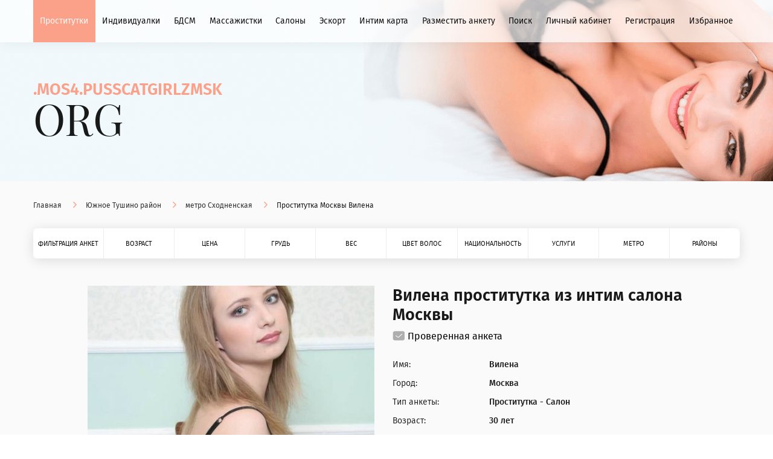

--- FILE ---
content_type: text/html; charset=utf-8
request_url: https://mos4.pusscatgirlzmsk.org/girl/vilena-1062
body_size: 15530
content:
<!DOCTYPE html>
<html lang="ru-RU">
<head>
  <meta charset="UTF-8">
  <title>Вилена 1500 руб час, номер проституток в Москве, Сходненская</title>
  <meta name="description" content="Номер проституток в Москве - Вилена работает у метро Сходненская. Номер телефона +7-965-120-59-72.  путана с 3 размером груди, цена от 1500 рублей час.">
  <meta name="keywords" content="Путана Вилена, номер проституток в Москве, снять проститутку с большой грудью">
  <link rel="shortcut icon" type="image/x-icon" href="https://mos4.pusscatgirlzmsk.org/templates/pus/pg-favicon-white.ico">
  <meta http-equiv="Cache-Control" content="public" />
  <meta http-equiv="X-UA-Compatible" content="IE=edge">
  
	 <link rel="canonical" href="https://mos4.pusscatgirlzmsk.org/girl/vilena-1062"/>
  <meta name="viewport" content="width=device-width, initial-scale=1.0, maximum-scale=1.0, minimum-scale=1.0">

            <link rel="preload" href="/templates/pus/fonts/FiraSans-Book.ttf" as="font">
        <link rel="preload" href="/templates/pus/fonts/FiraSans-Medium.ttf" as="font">
        <link rel="preload" href="/templates/pus/fonts/FiraSans-SemiBold.ttf" as="font">
        <link rel="preload" href="/templates/pus/fonts/PlayfairDisplay-Regular.ttf" as="font">
        <link rel="preload" href="/templates/pus/fonts/FiraSans-Light.ttf" as="font">
    
  <link rel="stylesheet" type="text/css" href="/media/plg_jchoptimize/cache/css/2b5eeb5d776d6e9309d0fbf626fa7efb.css" />
  

  
<style>

  .hidden{
	display:none!important;
}
  </style>
	
</head>
<body>
  <div class="div">
  </div>

  <header class="header" style="background-image: url(/templates/pus/img/headerbg.png);">
    <div class="header__top-row">
      <div class="container">
        <a href="/" class="logo_xs">
		
          <p class="logo__domain-zone">.mos4.pusscatgirlzmsk</p>
          <p class="logo__site-name">org</p>
		 
        </a>
                <nav class="main-menu main-menu_desktop ">
          <ul class="nav menu-main-menu mod-list">
<li class="item-101 default current active"><a href="/" >Проститутки</a></li><li class="item-115"><a href="/individuals" >Индивидуалки</a></li><li class="item-116"><a href="/bdsm-gospozha" >БДСМ</a></li><li class="item-117"><a href="/massazhistki" >Массажистки</a></li><li class="item-118"><a href="/salony" >Салоны</a></li><li class="item-120"><a href="/escort" >Эскорт</a></li><li class="item-121"><a href="/intim-karta" >Интим карта</a></li><li class="item-122"><a href="/razmestit-anketu" >Разместить анкету</a></li><li class="item-123"><a href="/poisk" >Поиск</a></li><li class="item-150"><a href="/lichnyj-kabinet" class="personal-area">Личный кабинет</a></li><li class="item-151"><a href="/registratsiya" class="register_link">Регистрация</a></li><li class="item-169"><a href="/favorites" class="favorites-link">Избранное</a></li></ul>

                  </nav>
        
        <div class="header__menu-button"></div>
      </div>
    </div>
    <div class="header__main-row container">
      <a href="/" class="logo">
         <p class="logo__domain-zone">.mos4.pusscatgirlzmsk</p>
          <p class="logo__site-name">org</p>
      </a>
    </div>
    <!-- Если это мобила -->
      </header>

  <div class="top-side-page">
    <div class="container">
            <div aria-label="breadcrumbs" role="navigation" class="breadcrumbs">
	<ul itemscope itemtype="https://schema.org/BreadcrumbList" class="breadcrumbs__list">
		
			
		

						<li itemprop="itemListElement" itemscope itemtype="https://schema.org/ListItem" class="breadcrumbs__item">
											<a itemprop="item" href="/" class="breadcrumbs__item-link"><span itemprop="name">Главная</span></a>
					
					<meta itemprop="position" content="1">
				</li>
							<li itemprop="itemListElement" itemscope itemtype="https://schema.org/ListItem" class="breadcrumbs__item">
											<a itemprop="item" href="/rajon/yuzhnoe-tushino" class="breadcrumbs__item-link"><span itemprop="name">Южное Тушино район</span></a>
					
					<meta itemprop="position" content="2">
				</li>
							<li itemprop="itemListElement" itemscope itemtype="https://schema.org/ListItem" class="breadcrumbs__item">
											<a itemprop="item" href="/metro/shodnenskaya" class="breadcrumbs__item-link"><span itemprop="name">метро Сходненская</span></a>
					
					<meta itemprop="position" content="3">
				</li>
							<li itemprop="itemListElement" itemscope itemtype="https://schema.org/ListItem" class="breadcrumbs__item breadcrumbs__item_active">
					<span itemprop="name">
						Проститутка Москвы Вилена					</span>
					<meta itemprop="position" content="4">
				</li>
				</ul>
</div>

                  <nav class="filters">
        <ul class="filters__list">
          <li class="filters__item">Фильтрация анкет
            <ul class="nav menu mod-list">
<li class="item-124"><a href="/new-girl" >Новые анкеты</a></li><li class="item-125"><a href="/girls-check" >Проверенные анкеты</a></li><li class="item-126"><a href="/girls-video" >Проститутки с видео</a></li><li class="item-127"><a href="/girls-outside" >Проститутки на выезд</a></li><li class="item-128"><a href="/girls-apartaments" >Проститутки в апартаментах</a></li><li class="item-129"><a href="/na-chas" >Проститутки на час</a></li></ul>

          </li>
          <li class="filters__item">Возраст
            <ul class="nav menu mod-list">
<li class="item-130"><a href="/studentki" >Студентки</a></li><li class="item-131"><a href="/molodye" >Молодые</a></li><li class="item-132"><a href="/do-25" >До 25</a></li><li class="item-133"><a href="/do-30" >До 30</a></li><li class="item-134"><a href="/35-let" >35 лет</a></li><li class="item-135"><a href="/zrelye" >Зрелые</a></li><li class="item-136"><a href="/40-let" >40 лет</a></li><li class="item-137"><a href="/45-let" >45 лет</a></li><li class="item-156"><a href="/starye-shlyuhi" >Старые шлюхи</a></li></ul>

          </li>
          <li class="filters__item">Цена
            <ul class="nav menu mod-list">
<li class="item-138"><a href="/deshevye-prostitytki" >Дешевые проститутки</a></li><li class="item-139"><a href="/1000-1100-rybley" >За 1000</a></li><li class="item-140"><a href="/ot-1500-rybley" >От 1500</a></li><li class="item-141"><a href="/ot-2000-rybley" >От 2000</a></li><li class="item-142"><a href="/vip" >Элитные проститутки</a></li><li class="item-143"><a href="/ot-3500-rybley" >От 3500</a></li><li class="item-144"><a href="/ot-5000-rybley" >От 5000</a></li><li class="item-154"><a href="/prostitutki-low-price" >Недорогие проститутки</a></li><li class="item-155"><a href="/dorogie-prostitutki" >Дорогие проститутки</a></li></ul>

          </li>
          <li class="filters__item">Грудь
            <ul class="nav menu mod-list">
<li class="item-145"><a href="/prostitytki-s-malenkoy-grydjy" >С маленькой грудью</a></li><li class="item-146"><a href="/prostitytki-s-bolshoy-grydjy" >С большой грудью</a></li><li class="item-157"><a href="/grudastie-prostitutki" >Грудастые проститутки</a></li><li class="item-158"><a href="/grudi-1-razmer" >Грудь 1 размер</a></li><li class="item-159"><a href="/grudi-3-razmer" >Грудь 2-3 размер</a></li><li class="item-160"><a href="/grudi-4-5" >Грудь 4-5 размер</a></li><li class="item-161"><a href="/grudi-6-razmer" >Груди от 6 размера</a></li></ul>

          </li>
          <li class="filters__item">Вес
            <ul class="nav menu mod-list">
<li class="item-147"><a href="/hudye" >Худые</a></li><li class="item-148"><a href="/tolstye" >Толстые</a></li><li class="item-162"><a href="/strojnye-prostitutki" >Стройные проститутки</a></li><li class="item-164"><a href="/polnye-prostitutki" >Полные проститутки</a></li><li class="item-165"><a href="/tolsye-prostitutki" >Толстые проститутки</a></li><li class="item-166"><a href="/zhirnye-prostitutki" >Жирные шлюхи</a></li></ul>

          </li>
          <li class="filters__item"><a href="/hair" class="filters__item-link">Цвет волос</a>
            


<ul>
                    <li class=" ">
            <a href="/hair/blond">Блондинка</a>
        </li>
                    <li class=" ">
            <a href="/hair/brunette">Брюнетка</a>
        </li>
                    <li class=" ">
            <a href="/hair/redhaired">Рыжая</a>
        </li>
                    <li class=" ">
            <a href="/hair/brownhair">Шатенка</a>
        </li>
    </ul>



          </li>
          <li class="filters__item"><a href="/nation" class="filters__item-link">Национальность</a>
            


<ul id="nation">
                    <li class=" ">
            <a class="" href="/nation/asia">Азиатки</a>
        </li>
                    <li class=" ">
            <a class="" href="/nation/armyanki">Армянки</a>
        </li>
                    <li class=" ">
            <a class="" href="/nation/belarus">Беларуски</a>
        </li>
                    <li class=" ">
            <a class="" href="/nation/gruzinki">Грузинки</a>
        </li>
                    <li class=" ">
            <a class="" href="/nation/caucasian">Кавказские</a>
        </li>
                    <li class=" ">
            <a class="" href="/nation/kazashki">Казашки</a>
        </li>
                    <li class=" ">
            <a class="" href="/nation/kirgizki">Киргизки</a>
        </li>
                    <li class=" ">
            <a class="" href="/nation/Ebony">Негритянки</a>
        </li>
                    <li class=" ">
            <a class="" href="/nation/russkaya">Русская</a>
        </li>
                    <li class=" ">
            <a class="" href="/nation/tadjik">Таджички</a>
        </li>
                    <li class=" ">
            <a class="" href="/nation/tatarki">Татарки</a>
        </li>
                    <li class=" ">
            <a class="" href="/nation/Uzbek">Узбечки</a>
        </li>
                    <li class=" ">
            <a class="" href="/nation/Ukrainka">Украинки</a>
        </li>
    </ul>



          </li>
          <li class="filters__item static"><a href="/service" class="filters__item-link">Услуги</a>
            

                                                                                                                                                                                            
<div class="big-sub-menu">
	<div class="big-sub-menu__inner">
					<ul class="big-sub-menu__list">
				<p class="categ-title">Интим услуги</p>
									<li class=" ">
						<a class="" href="/service/classic">Секс классический</a>
					</li>
									<li class=" ">
						<a class="" href="/service/anal">Секс анальный</a>
					</li>
									<li class=" ">
						<a class="" href="/service/group">Групповой секс</a>
					</li>
									<li class=" ">
						<a class="" href="/service/lesbian">Лесбийский секс</a>
					</li>
									<li class=" ">
						<a class="" href="/service/role_playing">Ролевые игры</a>
					</li>
									<li class=" ">
						<a class="" href="/service/fetish">Фетиш</a>
					</li>
									<li class=" ">
						<a class="" href="/service/double_penetration">Двойное проникновение</a>
					</li>
									<li class=" ">
						<a class="" href="/service/sex-uslugi-semejnoj-par">Услуги семейной паре</a>
					</li>
							</ul>
							<ul class="big-sub-menu__list">
				<p class="categ-title">Оральный секс</p>
									<li class=" ">
						<a class="" href="/service/oral_with_condom">Минет в презервативе</a>
					</li>
									<li class=" ">
						<a class="" href="/service/oral_without_condom">Минет без презерватива</a>
					</li>
									<li class=" ">
						<a class="" href="/service/condom_in_mouth">Резинку ртом</a>
					</li>
									<li class=" ">
						<a class="" href="/service/glubokij-minet">Глубокий минет</a>
					</li>
									<li class=" ">
						<a class="" href="/service/minet-v-avto">Минет в авто</a>
					</li>
									<li class=" ">
						<a class="" href="/service/anilingus">Анилингус</a>
					</li>
							</ul>
							<ul class="big-sub-menu__list">
				<p class="categ-title">Стриптиз</p>
									<li class=" ">
						<a class="" href="/service/striptease">Стриптиз</a>
					</li>
									<li class=" ">
						<a class="" href="/service/prof-striptiz">Профессиональный стриптиз</a>
					</li>
									<li class=" ">
						<a class="" href="/service/legkoe-lesbi-shou">Легкое лесби-шоу</a>
					</li>
									<li class=" ">
						<a class="" href="/service/lesbi-otkrovennoe">Лесби-шоу откровенное</a>
					</li>
									<li class=" ">
						<a class="" href="/service/pip-shou-striptiz">Пип-шоу</a>
					</li>
							</ul>
							<ul class="big-sub-menu__list">
				<p class="categ-title">Массаж</p>
									<li class=" ">
						<a class="" href="/service/erotic_massage">Массаж эротический</a>
					</li>
									<li class=" ">
						<a class="" href="/service/classical_massage">Массаж классический</a>
					</li>
									<li class=" ">
						<a class="" href="/service/vetka-sakury">Ветка сакуры</a>
					</li>
									<li class=" ">
						<a class="" href="/service/tajskij-massazh">Тайский массаж</a>
					</li>
									<li class=" ">
						<a class="" href="/service/rasslablyayushchij-massazh">Расслабляющий массаж</a>
					</li>
							</ul>
							<ul class="big-sub-menu__list">
				<p class="categ-title">Экстрим</p>
									<li class=" ">
						<a class="" href="/service/slave">Рабыня</a>
					</li>
									<li class=" ">
						<a class="" href="/service/bdsm">БДСМ</a>
					</li>
									<li class=" ">
						<a class="" href="/service/legkaya-dominaciya">Легкая доминация</a>
					</li>
									<li class=" ">
						<a class="" href="/service/porka">Порка</a>
					</li>
									<li class=" ">
						<a class="" href="/service/gospozha">Госпожа</a>
					</li>
									<li class=" ">
						<a class="" href="/service/bondazh">Бондаж</a>
					</li>
							</ul>
							<ul class="big-sub-menu__list">
				<p class="categ-title">Окончание</p>
									<li class=" ">
						<a class="" href="/service/cum_on_breast">Окончание на грудь</a>
					</li>
									<li class=" ">
						<a class="" href="/service/cum_on_face">Окончание на лицо</a>
					</li>
									<li class=" ">
						<a class="" href="/service/cum_in_mouth">Окончание в рот</a>
					</li>
							</ul>
							<ul class="big-sub-menu__list">
				<p class="categ-title">Золотой дождь</p>
									<li class=" ">
						<a class="" href="/service/zolotoj-dozhd-priem">Золотой дождь приём</a>
					</li>
									<li class=" ">
						<a class="" href="/service/zolotoj-dozhd-vydacha">Золотой дождь выдача</a>
					</li>
							</ul>
							<ul class="big-sub-menu__list">
				<p class="categ-title">Копро</p>
									<li class=" ">
						<a class="" href="/service/kopro-priem">Копро приём</a>
					</li>
									<li class=" ">
						<a class="" href="/service/kopro-vydacha">Копро выдача</a>
					</li>
							</ul>
							<ul class="big-sub-menu__list">
				<p class="categ-title">Фистинг</p>
									<li class=" ">
						<a class="" href="/service/anal-fisting">Фистинг анальный</a>
					</li>
									<li class=" ">
						<a class="" href="/service/fisting-classic">Фистинг классический</a>
					</li>
							</ul>
							<ul class="big-sub-menu__list">
				<p class="categ-title">Секс игрушки</p>
									<li class=" ">
						<a class="" href="/service/toys">Игрушки</a>
					</li>
									<li class=" ">
						<a class="" href="/service/strapon">Страпон</a>
					</li>
							</ul>
			</div>
</div>


          </li>
          <li class="filters__item static"><a href="/metro-map" class="filters__item-link">Метро</a>
            <!-- 

<div class="datalist menu-xs__datalist">
    <p class="datalist__title">Выберите метро (начните ввод)</p>
    <input type="text" list="metro-xs-list" class="datalist__input">
    <datalist id="metro-xs-list" class="datalist__list">
                    <option data-metroslug="/metro/aviamotornaya" class="datalist__item">Авиамоторная</option>
                    <option data-metroslug="/metro/avtozavodskaya" class="datalist__item">Автозаводская</option>
                    <option data-metroslug="/metro/akademicheskaya" class="datalist__item">Академическая</option>
                    <option data-metroslug="/metro/aleksandrovskiy_sad" class="datalist__item">Александровский Сад</option>
                    <option data-metroslug="/metro/alekseevskaya" class="datalist__item">Алексеевская</option>
                    <option data-metroslug="/metro/alma-atinskaya" class="datalist__item">Алма-Атинская</option>
                    <option data-metroslug="/metro/altufyevo" class="datalist__item">Алтуфьево</option>
                    <option data-metroslug="/metro/andronovka" class="datalist__item">Андроновка</option>
                    <option data-metroslug="/metro/annino" class="datalist__item">Аннино</option>
                    <option data-metroslug="/metro/arbatskaya" class="datalist__item">Арбатская</option>
                    <option data-metroslug="/metro/aeroport" class="datalist__item">Аэропорт</option>
                    <option data-metroslug="/metro/babushkinskaya" class="datalist__item">Бабушкинская</option>
                    <option data-metroslug="/metro/bagrationovskaya" class="datalist__item">Багратионовская</option>
                    <option data-metroslug="/metro/baltijskaya" class="datalist__item">Балтийская</option>
                    <option data-metroslug="/metro/barrikadnaya" class="datalist__item">Баррикадная</option>
                    <option data-metroslug="/metro/baumanskaya" class="datalist__item">Бауманская</option>
                    <option data-metroslug="/metro/begovaya" class="datalist__item">Беговая</option>
                    <option data-metroslug="/metro/belokamennaya" class="datalist__item">Белокаменная</option>
                    <option data-metroslug="/metro/belomorskaya" class="datalist__item">Беломорская</option>
                    <option data-metroslug="/metro/belorusskaya" class="datalist__item">Белорусская</option>
                    <option data-metroslug="/metro/belyaevo" class="datalist__item">Беляево</option>
                    <option data-metroslug="/metro/bibirevo" class="datalist__item">Бибирево</option>
                    <option data-metroslug="/metro/biblioteka_imeni_lenina" class="datalist__item">Библиотека Имени Ленина</option>
                    <option data-metroslug="/metro/bitcevskiy_park" class="datalist__item">Битцевский парк</option>
                    <option data-metroslug="/metro/borisovo" class="datalist__item">Борисово</option>
                    <option data-metroslug="/metro/borovickaya" class="datalist__item">Боровицкая</option>
                    <option data-metroslug="/metro/borovskoe-shosse" class="datalist__item">Боровское шоссе</option>
                    <option data-metroslug="/metro/botanicheskiy_sad" class="datalist__item">Ботанический сад</option>
                    <option data-metroslug="/metro/bratislavskaya" class="datalist__item">Братиславская</option>
                    <option data-metroslug="/metro/bulvar-admirala-ushakova" class="datalist__item">Бульвар адмирала Ушакова</option>
                    <option data-metroslug="/metro/bulyvar_dmitriya_donskogo" class="datalist__item">Бульвар Дмитрия Донского</option>
                    <option data-metroslug="/metro/bulvar-rokossovskogo" class="datalist__item">Бульвар Рокоссовского</option>
                    <option data-metroslug="/metro/buninskaya-alleya" class="datalist__item">Бунинская аллея</option>
                    <option data-metroslug="/metro/butyrskaya" class="datalist__item">Бутырская</option>
                    <option data-metroslug="/metro/varshavskaya" class="datalist__item">Варшавская</option>
                    <option data-metroslug="/metro/vdnh" class="datalist__item">ВДНХ</option>
                    <option data-metroslug="/metro/verxnie-kotly" class="datalist__item">Верхние Котлы</option>
                    <option data-metroslug="/metro/verxnie-lixobory" class="datalist__item">Верхние Лихоборы</option>
                    <option data-metroslug="/metro/vladykino" class="datalist__item">Владыкино</option>
                    <option data-metroslug="/metro/vodnyy_stadion" class="datalist__item">Водный стадион</option>
                    <option data-metroslug="/metro/voykovskaya" class="datalist__item">Войковская</option>
                    <option data-metroslug="/metro/volgogradskiy_prospekt" class="datalist__item">Волгоградский проспект</option>
                    <option data-metroslug="/metro/volghskaya" class="datalist__item">Волжская</option>
                    <option data-metroslug="/metro/volokolamskaya" class="datalist__item">Волоколамская</option>
                    <option data-metroslug="/metro/vorobyevy_gory" class="datalist__item">Воробьевы горы</option>
                    <option data-metroslug="/metro/vystavochnaya" class="datalist__item">Выставочная</option>
                    <option data-metroslug="/metro/vystavochnyy_centr" class="datalist__item">Выставочный центр</option>
                    <option data-metroslug="/metro/vyhino" class="datalist__item">Выхино</option>
                    <option data-metroslug="/metro/govorovo" class="datalist__item">Говорово</option>
                    <option data-metroslug="/metro/delovoy_centr" class="datalist__item">Деловой центр</option>
                    <option data-metroslug="/metro/dinamo" class="datalist__item">Динамо</option>
                    <option data-metroslug="/metro/dmitrovskaya" class="datalist__item">Дмитровская</option>
                    <option data-metroslug="/metro/dobryninskaya" class="datalist__item">Добрынинская</option>
                    <option data-metroslug="/metro/domodedovskaya" class="datalist__item">Домодедовская</option>
                    <option data-metroslug="/metro/dostoevskaya" class="datalist__item">Достоевская</option>
                    <option data-metroslug="/metro/dubrovka" class="datalist__item">Дубровка</option>
                    <option data-metroslug="/metro/ghulebino" class="datalist__item">Жулебино</option>
                    <option data-metroslug="/metro/zil" class="datalist__item">ЗИЛ</option>
                    <option data-metroslug="/metro/zorge" class="datalist__item">Зорге</option>
                    <option data-metroslug="/metro/zyablikovo" class="datalist__item">Зябликово</option>
                    <option data-metroslug="/metro/izmajlovo" class="datalist__item">Измайлово</option>
                    <option data-metroslug="/metro/izmaylovskaya" class="datalist__item">Измайловская</option>
                    <option data-metroslug="/metro/izmaylovskiy_park" class="datalist__item">Измайловский парк</option>
                    <option data-metroslug="/metro/kalughskaya" class="datalist__item">Калужская</option>
                    <option data-metroslug="/metro/kantemirovskaya" class="datalist__item">Кантемировская</option>
                    <option data-metroslug="/metro/kahovskaya" class="datalist__item">Каховская</option>
                    <option data-metroslug="/metro/kashirskaya" class="datalist__item">Каширская</option>
                    <option data-metroslug="/metro/kievskaya" class="datalist__item">Киевская</option>
                    <option data-metroslug="/metro/kitay-gorod" class="datalist__item">Китай-город</option>
                    <option data-metroslug="/metro/koghuhovskaya" class="datalist__item">Кожуховская</option>
                    <option data-metroslug="/metro/kolomenskaya" class="datalist__item">Коломенская</option>
                    <option data-metroslug="/metro/kommunarka" class="datalist__item">Коммунарка</option>
                    <option data-metroslug="/metro/komsomolyskaya" class="datalist__item">Комсомольская</option>
                    <option data-metroslug="/metro/konykovo" class="datalist__item">Коньково</option>
                    <option data-metroslug="/metro/koptevo" class="datalist__item">Коптево</option>
                    <option data-metroslug="/metro/kosino" class="datalist__item">Косино</option>
                    <option data-metroslug="/metro/kotelyniki" class="datalist__item">Котельники</option>
                    <option data-metroslug="/metro/krasnogvardeyskaya" class="datalist__item">Красногвардейская</option>
                    <option data-metroslug="/metro/krasnopresnenskaya" class="datalist__item">Краснопресненская</option>
                    <option data-metroslug="/metro/krasnoselyskaya" class="datalist__item">Красносельская</option>
                    <option data-metroslug="/metro/krasnye_vorota" class="datalist__item">Красные Ворота</option>
                    <option data-metroslug="/metro/krestyyanskaya_zastava" class="datalist__item">Крестьянская застава</option>
                    <option data-metroslug="/metro/kropotkinskaya" class="datalist__item">Кропоткинская</option>
                    <option data-metroslug="/metro/krylatskoe" class="datalist__item">Крылатское</option>
                    <option data-metroslug="/metro/krymskaya" class="datalist__item">Крымская</option>
                    <option data-metroslug="/metro/kuzneckiy_most" class="datalist__item">Кузнецкий Мост</option>
                    <option data-metroslug="/metro/kuzyminki" class="datalist__item">Кузьминки</option>
                    <option data-metroslug="/metro/kuncevskaya" class="datalist__item">Кунцевская</option>
                    <option data-metroslug="/metro/kurskaya" class="datalist__item">Курская</option>
                    <option data-metroslug="/metro/kutuzovskaya" class="datalist__item">Кутузовская</option>
                    <option data-metroslug="/metro/leninskiy_prospekt" class="datalist__item">Ленинский проспект</option>
                    <option data-metroslug="/metro/lermontovskiy_prospekt" class="datalist__item">Лермонтовский проспект</option>
                    <option data-metroslug="/metro/lesoparkovaya" class="datalist__item">Лесопарковая</option>
                    <option data-metroslug="/metro/lixobory" class="datalist__item">Лихоборы</option>
                    <option data-metroslug="/metro/lokomotiv" class="datalist__item">Локомотив</option>
                    <option data-metroslug="/metro/lomonosovskij-prospekt" class="datalist__item">Ломоносовский проспект</option>
                    <option data-metroslug="/metro/lubyanka" class="datalist__item">Лубянка</option>
                    <option data-metroslug="/metro/luzhniki" class="datalist__item">Лужники</option>
                    <option data-metroslug="/metro/luxmanovskaya" class="datalist__item">Лухмановская</option>
                    <option data-metroslug="/metro/lyublino" class="datalist__item">Люблино</option>
                    <option data-metroslug="/metro/marksistskaya" class="datalist__item">Марксистская</option>
                    <option data-metroslug="/metro/maryina_roscha" class="datalist__item">Марьина Роща</option>
                    <option data-metroslug="/metro/maryino" class="datalist__item">Марьино</option>
                    <option data-metroslug="/metro/mayakovskaya" class="datalist__item">Маяковская</option>
                    <option data-metroslug="/metro/medvedkovo" class="datalist__item">Медведково</option>
                    <option data-metroslug="/metro/meghdunarodnaya" class="datalist__item">Международная</option>
                    <option data-metroslug="/metro/mendeleevskaya" class="datalist__item">Менделеевская</option>
                    <option data-metroslug="/metro/metrogorodok" class="datalist__item">Метрогородок</option>
                    <option data-metroslug="/metro/minskaya" class="datalist__item">Минская</option>
                    <option data-metroslug="/metro/mitino" class="datalist__item">Митино</option>
                    <option data-metroslug="/metro/michurinskij-prospekt" class="datalist__item">Мичуринский проспект</option>
                    <option data-metroslug="/metro/molodeghnaya" class="datalist__item">Молодежная</option>
                    <option data-metroslug="/metro/myakinino" class="datalist__item">Мякинино</option>
                    <option data-metroslug="/metro/nagatinskaya" class="datalist__item">Нагатинская</option>
                    <option data-metroslug="/metro/nagornaya" class="datalist__item">Нагорная</option>
                    <option data-metroslug="/metro/nahimovskiy_prospekt" class="datalist__item">Нахимовский проспект</option>
                    <option data-metroslug="/metro/nekrasovka" class="datalist__item">Некрасовка</option>
                    <option data-metroslug="/metro/nizhegorodskaya" class="datalist__item">Нижегородская</option>
                    <option data-metroslug="/metro/novogireevo" class="datalist__item">Новогиреево</option>
                    <option data-metroslug="/metro/novokosino" class="datalist__item">Новокосино</option>
                    <option data-metroslug="/metro/novokuzneckaya" class="datalist__item">Новокузнецкая</option>
                    <option data-metroslug="/metro/novoperedelkino" class="datalist__item">Новопеределкино</option>
                    <option data-metroslug="/metro/novoslobodskaya" class="datalist__item">Новослободская</option>
                    <option data-metroslug="/metro/novoxoxlovskaya" class="datalist__item">Новохохловская</option>
                    <option data-metroslug="/metro/novoyasenevskaya" class="datalist__item">Новоясеневская</option>
                    <option data-metroslug="/metro/novye_cheremushki" class="datalist__item">Новые Черемушки</option>
                    <option data-metroslug="/metro/ozyornaya" class="datalist__item">Озёрная</option>
                    <option data-metroslug="/metro/okruzhnaya" class="datalist__item">Окружная</option>
                    <option data-metroslug="/metro/oktyabryskaya" class="datalist__item">Октябрьская</option>
                    <option data-metroslug="/metro/oktyabryskoe_pole" class="datalist__item">Октябрьское Поле</option>
                    <option data-metroslug="/metro/olxovaya" class="datalist__item">Ольховая</option>
                    <option data-metroslug="/metro/orehovo" class="datalist__item">Орехово</option>
                    <option data-metroslug="/metro/otradnoe" class="datalist__item">Отрадное</option>
                    <option data-metroslug="/metro/ohotnyy_ryad" class="datalist__item">Охотный Ряд</option>
                    <option data-metroslug="/metro/paveleckaya" class="datalist__item">Павелецкая</option>
                    <option data-metroslug="/metro/panfilovskaya" class="datalist__item">Панфиловская</option>
                    <option data-metroslug="/metro/park_kulytury" class="datalist__item">Парк культуры</option>
                    <option data-metroslug="/metro/park_pobedy" class="datalist__item">Парк Победы</option>
                    <option data-metroslug="/metro/partizanskaya" class="datalist__item">Партизанская</option>
                    <option data-metroslug="/metro/pervomayskaya" class="datalist__item">Первомайская</option>
                    <option data-metroslug="/metro/perovo" class="datalist__item">Перово</option>
                    <option data-metroslug="/metro/petrovskij-park" class="datalist__item">Петровский парк</option>
                    <option data-metroslug="/metro/petrovsko-razumovskaya" class="datalist__item">Петровско-Разумовская</option>
                    <option data-metroslug="/metro/pechatniki" class="datalist__item">Печатники</option>
                    <option data-metroslug="/metro/pionerskaya" class="datalist__item">Пионерская</option>
                    <option data-metroslug="/metro/planernaya" class="datalist__item">Планерная</option>
                    <option data-metroslug="/metro/ploshhad-gagarina" class="datalist__item">Площадь Гагарина</option>
                    <option data-metroslug="/metro/ploschady_ilyicha" class="datalist__item">Площадь Ильича</option>
                    <option data-metroslug="/metro/ploschady_revolyucii" class="datalist__item">Площадь Революции</option>
                    <option data-metroslug="/metro/poleghaevskaya" class="datalist__item">Полежаевская</option>
                    <option data-metroslug="/metro/polyanka" class="datalist__item">Полянка</option>
                    <option data-metroslug="/metro/praghskaya" class="datalist__item">Пражская</option>
                    <option data-metroslug="/metro/preobraghenskaya_ploschady" class="datalist__item">Преображенская площадь</option>
                    <option data-metroslug="/metro/prokshino" class="datalist__item">Прокшино</option>
                    <option data-metroslug="/metro/proletarskaya" class="datalist__item">Пролетарская</option>
                    <option data-metroslug="/metro/prospekt_vernadskogo" class="datalist__item">Проспект Вернадского</option>
                    <option data-metroslug="/metro/prospekt_mira" class="datalist__item">Проспект Мира</option>
                    <option data-metroslug="/metro/profsoyuznaya" class="datalist__item">Профсоюзная</option>
                    <option data-metroslug="/metro/pushkinskaya" class="datalist__item">Пушкинская</option>
                    <option data-metroslug="/metro/pyatnickoe_shosse" class="datalist__item">Пятницкое шоссе</option>
                    <option data-metroslug="/metro/ramenki" class="datalist__item">Раменки</option>
                    <option data-metroslug="/metro/rasskazovka" class="datalist__item">Рассказовка</option>
                    <option data-metroslug="/metro/rechnoy_vokzal" class="datalist__item">Речной вокзал</option>
                    <option data-metroslug="/metro/righskaya" class="datalist__item">Рижская</option>
                    <option data-metroslug="/metro/rimskaya" class="datalist__item">Римская</option>
                    <option data-metroslug="/metro/rostokino" class="datalist__item">Ростокино</option>
                    <option data-metroslug="/metro/rumyancevo" class="datalist__item">Румянцево</option>
                    <option data-metroslug="/metro/ryazanskiy_prospekt" class="datalist__item">Рязанский проспект</option>
                    <option data-metroslug="/metro/savelovskaya" class="datalist__item">Савеловская</option>
                    <option data-metroslug="/metro/salarevo" class="datalist__item">Саларьево</option>
                    <option data-metroslug="/metro/sviblovo" class="datalist__item">Свиблово</option>
                    <option data-metroslug="/metro/sevastopolyskaya" class="datalist__item">Севастопольская</option>
                    <option data-metroslug="/metro/seligerskaya" class="datalist__item">Селигерская</option>
                    <option data-metroslug="/metro/semenovskaya" class="datalist__item">Семеновская</option>
                    <option data-metroslug="/metro/serpuhovskaya" class="datalist__item">Серпуховская</option>
                    <option data-metroslug="/metro/slavyanskiy_bulyvar" class="datalist__item">Славянский бульвар</option>
                    <option data-metroslug="/metro/smolenskaya" class="datalist__item">Смоленская</option>
                    <option data-metroslug="/metro/sokol" class="datalist__item">Сокол</option>
                    <option data-metroslug="/metro/sokolinaya-gora" class="datalist__item">Соколиная Гора</option>
                    <option data-metroslug="/metro/sokolyniki" class="datalist__item">Сокольники</option>
                    <option data-metroslug="/metro/solncevo" class="datalist__item">Солнцево</option>
                    <option data-metroslug="/metro/spartak" class="datalist__item">Спартак</option>
                    <option data-metroslug="/metro/sportivnaya" class="datalist__item">Спортивная</option>
                    <option data-metroslug="/metro/sretenskiy_bulyvar" class="datalist__item">Сретенский бульвар</option>
                    <option data-metroslug="/metro/streshnevo" class="datalist__item">Стрешнево</option>
                    <option data-metroslug="/metro/strogino" class="datalist__item">Строгино</option>
                    <option data-metroslug="/metro/studencheskaya" class="datalist__item">Студенческая</option>
                    <option data-metroslug="/metro/suharevskaya" class="datalist__item">Сухаревская</option>
                    <option data-metroslug="/metro/shodnenskaya" class="datalist__item">Сходненская</option>
                    <option data-metroslug="/metro/taganskaya" class="datalist__item">Таганская</option>
                    <option data-metroslug="/metro/tverskaya" class="datalist__item">Тверская</option>
                    <option data-metroslug="/metro/teatralynaya" class="datalist__item">Театральная</option>
                    <option data-metroslug="/metro/tekstilyschiki" class="datalist__item">Текстильщики</option>
                    <option data-metroslug="/metro/telecentr_monorelys" class="datalist__item">Телецентр монорельс</option>
                    <option data-metroslug="/metro/teplyy_stan" class="datalist__item">Теплый Стан</option>
                    <option data-metroslug="/metro/texnopark" class="datalist__item">Технопарк</option>
                    <option data-metroslug="/metro/timiryazevskaya" class="datalist__item">Тимирязевская</option>
                    <option data-metroslug="/metro/tretyyakovskaya" class="datalist__item">Третьяковская</option>
                    <option data-metroslug="/metro/troparyovo" class="datalist__item">Тропарёво</option>
                    <option data-metroslug="/metro/trubnaya" class="datalist__item">Трубная</option>
                    <option data-metroslug="/metro/tulyskaya" class="datalist__item">Тульская</option>
                    <option data-metroslug="/metro/turgenevskaya" class="datalist__item">Тургеневская</option>
                    <option data-metroslug="/metro/tushinskaya" class="datalist__item">Тушинская</option>
                    <option data-metroslug="/metro/ugreshskaya" class="datalist__item">Угрешская</option>
                    <option data-metroslug="/metro/ulica_1905_goda" class="datalist__item">Улица 1905 года</option>
                    <option data-metroslug="/metro/ulica_akademika_yangelya" class="datalist__item">Улица Академика Янгеля</option>
                    <option data-metroslug="/metro/ulica-gorchakova" class="datalist__item">Улица Горчакова</option>
                    <option data-metroslug="/metro/ulica-dmitrievskogo" class="datalist__item">Улица Дмитриевского</option>
                    <option data-metroslug="/metro/ulica-skobelevskaya" class="datalist__item">Улица Скобелевская</option>
                    <option data-metroslug="/metro/ulica-starokachalovskaya" class="datalist__item">Улица Старокачаловская</option>
                    <option data-metroslug="/metro/universitet" class="datalist__item">Университет</option>
                    <option data-metroslug="/metro/filatov-lug" class="datalist__item">Филатов Луг</option>
                    <option data-metroslug="/metro/filevskiy_park" class="datalist__item">Филевский парк</option>
                    <option data-metroslug="/metro/fili" class="datalist__item">Фили</option>
                    <option data-metroslug="/metro/fonvizinskaya" class="datalist__item">Фонвизинская</option>
                    <option data-metroslug="/metro/frunzenskaya" class="datalist__item">Фрунзенская</option>
                    <option data-metroslug="/metro/xovrino" class="datalist__item">Ховрино</option>
                    <option data-metroslug="/metro/xoroshyovo" class="datalist__item">Хорошёво</option>
                    <option data-metroslug="/metro/xoroshyovskaya" class="datalist__item">Хорошёвская</option>
                    <option data-metroslug="/metro/caricyno" class="datalist__item">Царицыно</option>
                    <option data-metroslug="/metro/cvetnoy_bulyvar" class="datalist__item">Цветной бульвар</option>
                    <option data-metroslug="/metro/cska" class="datalist__item">ЦСКА</option>
                    <option data-metroslug="/metro/cherkizovskaya" class="datalist__item">Черкизовская</option>
                    <option data-metroslug="/metro/chertanovskaya" class="datalist__item">Чертановская</option>
                    <option data-metroslug="/metro/chehovskaya" class="datalist__item">Чеховская</option>
                    <option data-metroslug="/metro/chistye_prudy" class="datalist__item">Чистые пруды</option>
                    <option data-metroslug="/metro/chkalovskaya" class="datalist__item">Чкаловская</option>
                    <option data-metroslug="/metro/shabolovskaya" class="datalist__item">Шаболовская</option>
                    <option data-metroslug="/metro/shelepixa" class="datalist__item">Шелепиха</option>
                    <option data-metroslug="/metro/shipilovskaya" class="datalist__item">Шипиловская</option>
                    <option data-metroslug="/metro/shosse_entuziastov" class="datalist__item">Шоссе Энтузиастов</option>
                    <option data-metroslug="/metro/schelkovskaya" class="datalist__item">Щелковская</option>
                    <option data-metroslug="/metro/schukinskaya" class="datalist__item">Щукинская</option>
                    <option data-metroslug="/metro/elektrozavodskaya" class="datalist__item">Электрозаводская</option>
                    <option data-metroslug="/metro/yugo-zapadnaya" class="datalist__item">Юго-Западная</option>
                    <option data-metroslug="/metro/yughnaya" class="datalist__item">Южная</option>
                    <option data-metroslug="/metro/yasenevo" class="datalist__item">Ясенево</option>
            </datalist>
    <p class="datalist__button">Перейти</p>
</div> -->
          </li>
          <li class="filters__item"><a href="/rajon" class="filters__item-link">Районы</a>
            <!-- 
<ul>
      <li >
        <a class="" href="/rajon/akademicheskij">Академический</a>
    </li>
      <li >
        <a class="" href="/rajon/alekseevskij">Алексеевский</a>
    </li>
      <li >
        <a class="" href="/rajon/altufevskij">Алтуфьевский</a>
    </li>
      <li >
        <a class="" href="/rajon/arbat">Арбат</a>
    </li>
      <li >
        <a class="" href="/rajon/aeroport">Аэропорт</a>
    </li>
      <li >
        <a class="" href="/rajon/babushkinskij">Бабушкинский</a>
    </li>
      <li >
        <a class="" href="/rajon/basmannyj">Басманный</a>
    </li>
      <li >
        <a class="" href="/rajon/begovoj">Беговой</a>
    </li>
      <li >
        <a class="" href="/rajon/beskudnikovskij">Бескудниковский</a>
    </li>
      <li >
        <a class="" href="/rajon/bibirevo">Бибирево</a>
    </li>
      <li >
        <a class="" href="/rajon/bogorodskoe">Богородское</a>
    </li>
      <li >
        <a class="" href="/rajon/brateevo">Братеево</a>
    </li>
      <li >
        <a class="" href="/rajon/butyrskij">Бутырский</a>
    </li>
      <li >
        <a class="" href="/rajon/veshnyaki">Вешняки</a>
    </li>
      <li >
        <a class="" href="/rajon/vnukovo">Внуково</a>
    </li>
      <li >
        <a class="" href="/rajon/vnukovskoe">Внуковское</a>
    </li>
      <li >
        <a class="" href="/rajon/vojkovskij">Войковский</a>
    </li>
      <li >
        <a class="" href="/rajon/vostochnoe-biryulyovo">Восточное Бирюлёво</a>
    </li>
      <li >
        <a class="" href="/rajon/vostochnoe-degunino">Восточное Дегунино</a>
    </li>
      <li >
        <a class="" href="/rajon/vostochnyj">Восточный</a>
    </li>
      <li >
        <a class="" href="/rajon/vyxino-zhulebino">Выхино-Жулебино</a>
    </li>
      <li >
        <a class="" href="/rajon/gagarinskij">Гагаринский</a>
    </li>
      <li >
        <a class="" href="/rajon/golovinskij">Головинский</a>
    </li>
      <li >
        <a class="" href="/rajon/golyanovo">Гольяново</a>
    </li>
      <li >
        <a class="" href="/rajon/danilovskij">Даниловский</a>
    </li>
      <li >
        <a class="" href="/rajon/dmitrovskij">Дмитровский</a>
    </li>
      <li >
        <a class="" href="/rajon/donskoj">Донской</a>
    </li>
      <li >
        <a class="" href="/rajon/dorogomilovo">Дорогомилово</a>
    </li>
      <li >
        <a class="" href="/rajon/zamoskvoreche">Замоскворечье</a>
    </li>
      <li >
        <a class="" href="/rajon/zapadnoe-biryulyovo">Западное Бирюлёво</a>
    </li>
      <li >
        <a class="" href="/rajon/zapadnoe-degunino">Западное Дегунино</a>
    </li>
      <li >
        <a class="" href="/rajon/zyuzino">Зюзино</a>
    </li>
      <li >
        <a class="" href="/rajon/zyablikovo">Зябликово</a>
    </li>
      <li >
        <a class="" href="/rajon/ivanovskoe">Ивановское</a>
    </li>
      <li >
        <a class="" href="/rajon/izmajlovo">Измайлово</a>
    </li>
      <li >
        <a class="" href="/rajon/kapotnya">Капотня</a>
    </li>
      <li >
        <a class="" href="/rajon/konkovo">Коньково</a>
    </li>
      <li >
        <a class="" href="/rajon/koptevo">Коптево</a>
    </li>
      <li >
        <a class="" href="/rajon/kosino-uxtomskij">Косино-Ухтомский</a>
    </li>
      <li >
        <a class="" href="/rajon/kotlovka">Котловка</a>
    </li>
      <li >
        <a class="" href="/rajon/krasnoselskij">Красносельский</a>
    </li>
      <li >
        <a class="" href="/rajon/kronshtadtskij">Кронштадтский</a>
    </li>
      <li >
        <a class="" href="/rajon/krylatskoe">Крылатское</a>
    </li>
      <li >
        <a class="" href="/rajon/kuzminki">Кузьминки</a>
    </li>
      <li >
        <a class="" href="/rajon/kuncevo">Кунцево</a>
    </li>
      <li >
        <a class="" href="/rajon/kurkino">Куркино</a>
    </li>
      <li >
        <a class="" href="/rajon/kurortnyj">Курортный</a>
    </li>
      <li >
        <a class="" href="/rajon/levoberezhnyj">Левобережный</a>
    </li>
      <li >
        <a class="" href="/rajon/lefortovo">Лефортово</a>
    </li>
      <li >
        <a class="" href="/rajon/lianozovo">Лианозово</a>
    </li>
      <li >
        <a class="" href="/rajon/lomonosovskij">Ломоносовский</a>
    </li>
      <li >
        <a class="" href="/rajon/losinoostrovskij">Лосиноостровский</a>
    </li>
      <li >
        <a class="" href="/rajon/lyublino">Люблино</a>
    </li>
      <li >
        <a class="" href="/rajon/marfino">Марфино</a>
    </li>
      <li >
        <a class="" href="/rajon/marina-roshha">Марьина роща</a>
    </li>
      <li >
        <a class="" href="/rajon/marino">Марьино</a>
    </li>
      <li >
        <a class="" href="/rajon/medvedkovo">Медведково</a>
    </li>
      <li >
        <a class="" href="/rajon/metrogorodok">Метрогородок</a>
    </li>
      <li >
        <a class="" href="/rajon/meshhanskij">Мещанский</a>
    </li>
      <li >
        <a class="" href="/rajon/mitino">Митино</a>
    </li>
      <li >
        <a class="" href="/rajon/mozhajskij">Можайский</a>
    </li>
      <li >
        <a class="" href="/rajon/molzhaninovskij">Молжаниновский</a>
    </li>
      <li >
        <a class="" href="/rajon/moskvoreche-saburovo">Москворечье-Сабурово</a>
    </li>
      <li >
        <a class="" href="/rajon/moskovskij">Московский</a>
    </li>
      <li >
        <a class="" href="/rajon/nagatino-sadovniki">Нагатино-Садовники</a>
    </li>
      <li >
        <a class="" href="/rajon/nagatinskij-zaton">Нагатинский затон</a>
    </li>
      <li >
        <a class="" href="/rajon/nagornyj">Нагорный</a>
    </li>
      <li >
        <a class="" href="/rajon/nekrasovka">Некрасовка</a>
    </li>
      <li >
        <a class="" href="/rajon/nizhegorodskij">Нижегородский</a>
    </li>
      <li >
        <a class="" href="/rajon/novo-peredelkino">Ново-Переделкино</a>
    </li>
      <li >
        <a class="" href="/rajon/novogireevo">Новогиреево</a>
    </li>
      <li >
        <a class="" href="/rajon/novokosino">Новокосино</a>
    </li>
      <li >
        <a class="" href="/rajon/obruchevskij">Обручевский</a>
    </li>
      <li >
        <a class="" href="/rajon/ostankinskij">Останкинский</a>
    </li>
      <li >
        <a class="" href="/rajon/otradnoe">Отрадное</a>
    </li>
      <li >
        <a class="" href="/rajon/ochakovo-matveevskoe">Очаково-Матвеевское</a>
    </li>
      <li >
        <a class="" href="/rajon/perovo">Перово</a>
    </li>
      <li >
        <a class="" href="/rajon/pechatniki">Печатники</a>
    </li>
      <li >
        <a class="" href="/rajon/pokrovskoe-streshnevo">Покровское-Стрешнево</a>
    </li>
      <li >
        <a class="" href="/rajon/preobrazhenskoe">Преображенское</a>
    </li>
      <li >
        <a class="" href="/rajon/presnenskij">Пресненский</a>
    </li>
      <li >
        <a class="" href="/rajon/prospekt-vernadskogo">Проспект Вернадского</a>
    </li>
      <li >
        <a class="" href="/rajon/ramenki">Раменки</a>
    </li>
      <li >
        <a class="" href="/rajon/rostokino">Ростокино</a>
    </li>
      <li >
        <a class="" href="/rajon/ryazanskij">Рязанский</a>
    </li>
      <li >
        <a class="" href="/rajon/savyolovskij">Савёловский</a>
    </li>
      <li >
        <a class="" href="/rajon/sviblovo">Свиблово</a>
    </li>
      <li >
        <a class="" href="/rajon/severnoe-butovo">Северное Бутово</a>
    </li>
      <li >
        <a class="" href="/rajon/severnoe-orexovo-borisovo">Северное Орехово-Борисово</a>
    </li>
      <li >
        <a class="" href="/rajon/severnoe-tushino">Северное Тушино</a>
    </li>
      <li >
        <a class="" href="/rajon/severnoe-chertanovo">Северное Чертаново</a>
    </li>
      <li >
        <a class="" href="/rajon/severnyj">Северный</a>
    </li>
      <li >
        <a class="" href="/rajon/sokol">Сокол</a>
    </li>
      <li >
        <a class="" href="/rajon/sokolinaya-gora">Соколиная Гора</a>
    </li>
      <li >
        <a class="" href="/rajon/sokolniki">Сокольники</a>
    </li>
      <li >
        <a class="" href="/rajon/solncevo">Солнцево</a>
    </li>
      <li >
        <a class="" href="/rajon/sosenskoe">Сосенское</a>
    </li>
      <li >
        <a class="" href="/rajon/strogino">Строгино</a>
    </li>
      <li >
        <a class="" href="/rajon/taganskij">Таганский</a>
    </li>
      <li >
        <a class="" href="/rajon/tverskoj">Тверской</a>
    </li>
      <li >
        <a class="" href="/rajon/tekstilshhiki">Текстильщики</a>
    </li>
      <li >
        <a class="" href="/rajon/tyoplyj-stan">Тёплый Стан</a>
    </li>
      <li >
        <a class="" href="/rajon/timiryazevskij">Тимирязевский</a>
    </li>
      <li >
        <a class="" href="/rajon/troparyovo-nikulino">Тропарёво-Никулино</a>
    </li>
      <li >
        <a class="" href="/rajon/filyovskij-park">Филёвский парк</a>
    </li>
      <li >
        <a class="" href="/rajon/fili-davydkovo">Фили-Давыдково</a>
    </li>
      <li >
        <a class="" href="/rajon/xamovniki">Хамовники</a>
    </li>
      <li >
        <a class="" href="/rajon/xovrino">Ховрино</a>
    </li>
      <li >
        <a class="" href="/rajon/xoroshyovo-mnevniki">Хорошёво-Мневники</a>
    </li>
      <li >
        <a class="" href="/rajon/xoroshyovskij">Хорошёвский</a>
    </li>
      <li >
        <a class="" href="/rajon/caricyno">Царицыно</a>
    </li>
      <li >
        <a class="" href="/rajon/centralnoe-chertanovo">Центральное Чертаново</a>
    </li>
      <li >
        <a class="" href="/rajon/cheryomushki">Черёмушки</a>
    </li>
      <li >
        <a class="" href="/rajon/shhukino">Щукино</a>
    </li>
      <li >
        <a class="" href="/rajon/yuzhnoe-butovo">Южное Бутово</a>
    </li>
      <li >
        <a class="" href="/rajon/yuzhnoe-orexovo-borisovo">Южное Орехово-Борисово</a>
    </li>
      <li >
        <a class="" href="/rajon/yuzhnoe-tushino">Южное Тушино</a>
    </li>
      <li >
        <a class="" href="/rajon/yuzhnoe-chertanovo">Южное Чертаново</a>
    </li>
      <li >
        <a class="" href="/rajon/yuzhnoportovyj">Южнопортовый</a>
    </li>
      <li >
        <a class="" href="/rajon/yakimanka">Якиманка</a>
    </li>
      <li >
        <a class="" href="/rajon/yaroslavskij">Ярославский</a>
    </li>
      <li >
        <a class="" href="/rajon/yasenevo">Ясенево</a>
    </li>
  </ul> -->
          </li>
        </ul>
      </nav>
          </div>
  </div>

  <div class="overflow"></div>

  

<main class="main-side page-girl">
  <div class="container">
    <div class="main-card">
            <div class="main-card__imgs-side">
                <div class="main-card__slider">
                  </div>
        <div class="main-card__img-wrap">
		          <img id="1" data-src="/images/sexcatalog/images/1062/1_vilena_prostitutka.jpg"
		  title="Вилена проститутка из интим салона Москвы у метро Сходненская - фото 1."
		  alt="Вилена проститутка из интим салона Москвы у метро Сходненская бляди салон" class="main-card__img lazy-img">
		  
          <!--<div class="loader-wrap">
          </div>-->

        </div>
        		
		      </div>
      <div class="main-card__text-side">
        <div class="main-card__text-side-inner">
                    <h1 class="main-card__title">Вилена проститутка из интим салона Москвы</h1>
                              <span class="main-card__anket-check">Проверенная анкета</span>
                    <div class="main-card__parametrs">
            <div class="main-card__parametr-wrap">
              <p class="main-card__parametr">Имя:</p>
              <p class="main-card__parametr-value">
                Вилена              </p>
            </div>
            <div class="main-card__parametr-wrap">
              <p class="main-card__parametr">Город:</p>
              <p class="main-card__parametr-value">Москва</p>
            </div>
            <div class="main-card__parametr-wrap">
              <p class="main-card__parametr">Тип анкеты:</p>
              <p class="main-card__parametr-value">
                Проститутка - Салон              </p>
            </div>
            <div class="main-card__parametr-wrap">
              <p class="main-card__parametr">Возраст:</p>
              <p class="main-card__parametr-value">
                30 лет              </p>
            </div>
            <div class="main-card__parametr-wrap">
              <p class="main-card__parametr">Вес:</p>
              <p class="main-card__parametr-value">
                55 кг</p>
            </div>
            <div class="main-card__parametr-wrap">
              <p class="main-card__parametr">Рост:</p>
              <p class="main-card__parametr-value">
                168 см</p>
            </div>
            <div class="main-card__parametr-wrap">
              <p class="main-card__parametr">Грудь:</p>
              <p class="main-card__parametr-value">
                2 размер
              </p>
            </div>
            <div class="main-card__parametr-wrap">
              <p class="main-card__parametr">Цвет волос:</p>
              <a href="/hair/blond" class="main-card__parametr-value">Блондинка</a>
            </div>
            <div class="main-card__parametr-wrap">
              <p class="main-card__parametr">Метро:</p>
              <a href="/metro/shodnenskaya" class="main-card__parametr-value">
                Сходненская</a>
            </div>
            <div class="main-card__parametr-wrap">
              <p class="main-card__parametr">Район:</p>
              <a href="/rajon/yuzhnoe-tushino" class="main-card__parametr-value">
                Южное Тушино</a>
            </div>
            <div class="main-card__parametr-wrap">
              <p class="main-card__parametr">Национальность:</p>
              <a href="/nation/russkaya" class="main-card__parametr-value">Русская</a>
            </div>
          </div>
        </div>
        <div class="main-card__buttons-wrap">
          <div class="button-phone button-phone_favorite main-card__button-phone_favorite " onclick="setFavorites(this, 1062, 'girl')">
            <p onclick="yaCounter61052455.reachGoal('favorites-anket'); return true;" class="button-phone__text" style="">Добавить в избранное</p>
            <a target="_blank" href="/favorites" class="favorites-link-inner" style="">
              <p class="button-phone__number">Перейти в избранное</p>
            </a>
          </div>
          <div class="button-phone main-card__button-phone" onclick="yaCounter61052455.reachGoal('show-phone'); return true;">
            <p class="button-phone__text">Показать телефон</p>
            <a href="tel:+7-965-120-59-72" class="button-phone__number">
              +7-965-120-59-72</a>
          </div>
        </div>
      </div>
      <div class="main-card__desc-wrap">
        <p class="main-card__desc-title">Проститутка из интим салона Вилена о себе:</p>
                Искренняя и открытая проститутка Москвы, с которой ты забудешь о лжи и наигранности, натянутых стонах и сымитированных оргазмах. Я умею возбуждать и завлекать мужчину своей истинной страстью, чувствую настроение партнера во время интима и всегда подстраиваюсь под его желания. Вдобавок природа наградила меня почти ангельской внешностью: я светловолосая, стройная, у меня большие голубые глаза и приятные формы. Мы можем заняться классическим и анальным сексом у меня на Сходненской, предаться оральным утехам в твоем автомобиле и даже оторваться на жесткой групповой оргии в баньке.              </div>
    </div>
    <div class="page-card__tabs-and-map">
            <div class="tabs">
        <ul class="tabs__title-list">
          <li id="tabs__title_price" class="tabs__title tabs__title_active">Цена</li>
          <li id="tabs__title_services" class="tabs__title">Услуги</li>
          <li id="tabs__title_departure" class="tabs__title">Выезд</li>
                    <li id="tabs__title_rating" class="tabs__title">Рейтинг</li>
        </ul>
        <div class="tabs__container">
          <div class="tabs__price-table price-table" style="display: block;">
            <div class="price-table__row price-table__row_title">
              <p class="price-table__text">Часы</p>
              <p class="price-table__text">Апартаменты</p>
              <p class="price-table__text">Выезд</p>
            </div>
            <div class="price-table__row">
              <p class="price-table__text">1 час</p>
              <p class="price-table__text">
                1500 р.
                              </p>
              <p class="price-table__text">
                2500 р.
                              </p>
            </div>
            <div class="price-table__row">
              <p class="price-table__text">2 часа</p>
              <p class="price-table__text">
                2500 р.
                              </p>
              <p class="price-table__text">
                3500 р.
                              </p>
            </div>
            <div class="price-table__row">
              <p class="price-table__text">Ночь</p>
              <p class="price-table__text">
                7500 р.
                              </p>
              <p class="price-table__text">
                8500 р.
                              </p>
            </div>
          </div>
          <div class="tabs__services" style="display: none;">
            <div class="tabs__services-list">
              <li class="tabs__service-item"><a class="tabs__service-item-link" href="/service/classic">Секс классический</a></li><li class="tabs__service-item"><a class="tabs__service-item-link" href="/service/anal">Секс анальный</a></li><li class="tabs__service-item"><a class="tabs__service-item-link" href="/service/group">Групповой секс</a></li><li class="tabs__service-item"><a class="tabs__service-item-link" href="/service/oral_with_condom">Минет в презервативе</a></li><li class="tabs__service-item"><a class="tabs__service-item-link" href="/service/cum_on_face">Окончание на лицо</a></li><li class="tabs__service-item"><a class="tabs__service-item-link" href="/service/erotic_massage">Массаж эротический</a></li><li class="tabs__service-item"><a class="tabs__service-item-link" href="/service/classical_massage">Массаж классический</a></li><li class="tabs__service-item"><a class="tabs__service-item-link" href="/service/condom_in_mouth">Резинку ртом</a></li><li class="tabs__service-item"><a class="tabs__service-item-link" href="/service/golden_rain">Золотой дождь</a></li><li class="tabs__service-item"><a class="tabs__service-item-link" href="/service/striptease">Стриптиз</a></li><li class="tabs__service-item"><a class="tabs__service-item-link" href="/service/sex-uslugi-semejnoj-par">Услуги семейной паре</a></li><li class="tabs__service-item"><a class="tabs__service-item-link" href="/service/legkoe-lesbi-shou">Легкое лесби-шоу</a></li><li class="tabs__service-item"><a class="tabs__service-item-link" href="/service/lesbi-otkrovennoe">Лесби-шоу откровенное</a></li><li class="tabs__service-item"><a class="tabs__service-item-link" href="/service/rasslablyayushchij-massazh">Расслабляющий массаж</a></li><li class="tabs__service-item"><a class="tabs__service-item-link" href="/service/legkaya-dominaciya">Легкая доминация</a></li>            </div>
          </div>
          <div class="tabs__departure price-table" style="display: none">
            <div class="price-table__row">
              <p class="price-table__text">Выезд на дом</p>
              <p class="price-table__text">
                есть              </p>
            </div>
            <div class="price-table__row">
              <p class="price-table__text">Выезд в сауну</p>
              <p class="price-table__text">
                есть              </p>
            </div>
            <div class="price-table__row">
              <p class="price-table__text">Выезд в отель</p>
              <p class="price-table__text">
                есть              </p>
            </div>
            <div class="price-table__row">
              <p class="price-table__text">Выезд в офис</p>
              <p class="price-table__text">
                есть              </p>
            </div>
          </div>
          

          <div class="tabs__rating price-table price-table_rating" style="display: none">

                        <div class="price-table__row rating-row">
              <p class="price-table__text rating-row__title">Сервис</p>
              <div data-vote="" data-service="service_1" class="rating">
                <div class="rating__icons-wrap">
                                      <div class="rating__icon rating__icon_active"></div>
                                                          <div class="rating__icon rating__icon_active"></div>
                                                                            <div class="rating__icon"></div>
                                                          <div class="rating__icon"></div>
                                                          <div class="rating__icon"></div>
                                                      </div>
                <p class="rating__desc">Спасибо за оценку!</p>
              </div>
              <p class="vote-button vote-button_disabled" onclick="voteClick(this, 1062, 'service_1');">Оценить</p>
            </div>

                        <div class="price-table__row rating-row">
              <p class="price-table__text rating-row__title">Классика</p>
              <div data-vote="" data-service="service_2" class="rating">
                <div class="rating__icons-wrap">
                                      <div class="rating__icon rating__icon_active"></div>
                                                          <div class="rating__icon rating__icon_active"></div>
                                                                            <div class="rating__icon"></div>
                                                          <div class="rating__icon"></div>
                                                          <div class="rating__icon"></div>
                                                      </div>
                <p class="rating__desc">Спасибо за оценку!</p>
              </div>
              <p class="vote-button vote-button_disabled" onclick="voteClick(this, 1062, 'service_2');">Оценить</p>
            </div>

                        <div class="price-table__row rating-row">
              <p class="price-table__text rating-row__title">Минет</p>
              <div data-vote="" data-service="service_3" class="rating">
                <div class="rating__icons-wrap">
                                      <div class="rating__icon rating__icon_active"></div>
                                                          <div class="rating__icon rating__icon_active"></div>
                                                                            <div class="rating__icon"></div>
                                                          <div class="rating__icon"></div>
                                                          <div class="rating__icon"></div>
                                                      </div>
                <p class="rating__desc">Спасибо за оценку!</p>
              </div>
              <p class="vote-button vote-button_disabled" onclick="voteClick(this, 1062, 'service_3');">Оценить</p>
            </div>

                        <div class="price-table__row rating-row">
              <p class="price-table__text rating-row__title">Анал</p>
              <div data-vote="" data-service="service_4" class="rating">
                <div class="rating__icons-wrap">
                                      <div class="rating__icon rating__icon_active"></div>
                                                          <div class="rating__icon rating__icon_active"></div>
                                                          <div class="rating__icon rating__icon_active"></div>
                                                          <div class="rating__icon rating__icon_active"></div>
                                                          <div class="rating__icon rating__icon_active"></div>
                                                                        </div>
                <p class="rating__desc">Спасибо за оценку!</p>
              </div>
              <p class="vote-button vote-button_disabled" onclick="voteClick(this, 1062, 'service_4');">Оценить</p>
            </div>

                        <div class="price-table__row rating-row">
              <p class="price-table__text rating-row__title">Экстрим</p>
              <div data-vote="" data-service="service_5" class="rating">
                <div class="rating__icons-wrap">
                                      <div class="rating__icon rating__icon_active"></div>
                                                          <div class="rating__icon rating__icon_active"></div>
                                                                            <div class="rating__icon"></div>
                                                          <div class="rating__icon"></div>
                                                          <div class="rating__icon"></div>
                                                      </div>
                <p class="rating__desc">Спасибо за оценку!</p>
              </div>
              <p class="vote-button vote-button_disabled" onclick="voteClick(this, 1062, 'service_5');">Оценить</p>
            </div>
            

          </div>

        </div>
      </div>
            <div class="map">
                  <div id="map" class="map-disable" style="width:100%;  height:100%; background-image: url(/templates/pus/img/moscow-map-disable-source.png);"></div>
              </div>
    </div>
            <div class="sect-similar page-card__sect-similar">
      <h2 class="sect-similar__title">Проститутки которые вам могут понравиться</h2>
      <div class="girls-list">
        <a href="/1000-1100-rybley" class="girls-card girls-list__girls-card girls-card_high">
          <div class="girls-card__img-wrap"><img data-src="/images/sexcatalog/link/1062/section-analprostitutka1000rubley.jpg" alt="анал проститутка 1000 рублей" title="анал проститутка 1000 рублей" class="girls-card__img lazy-img" style="width: 100%; height: auto; max-width: 100%; left: 0px;">
          </div>
          <p class="girls-card__name">
            анал проститутка 1000 рублей          </p>
        </a>
        <a href="/metro/shodnenskaya" class="girls-card girls-list__girls-card girls-card_high">
          <div class="girls-card__img-wrap"><img data-src="/images/sexcatalog/link/1062/metro-snyatputanushodnenskaya.jpg" alt="снять путану Сходненская" title="снять путану Сходненская" class="girls-card__img lazy-img" style="width: 121.529%; height: auto; max-width: none; left: -39.799px;">
          </div>
          <p class="girls-card__name">
            снять путану Сходненская          </p>
        </a>
        <a href="/girl/rita-46" class="girls-card girls-list__girls-card girls-card_high">
          <div class="girls-card__img-wrap"><img data-src="/images/sexcatalog/link/1062/girl-prostitutkamoskvyirita.jpg" alt="Проститутка Москвы Рита" title="Проститутка Москвы Рита" class="girls-card__img lazy-img" style="width: 121.714%; height: auto; max-width: none; left: -40.1405px;">
          </div>
          <p class="girls-card__name">
            Проститутка Москвы Рита          </p>
        </a>
      </div>
    </div>
      </div>
</main>
<script>
var masss = [{
    src: '/images/sexcatalog/images/1062/1_vilena_prostitutka.jpg'
  }, ];
function checkStorage(girl_id) {
  var windowW = window.innerWidth;
  var parseObj = JSON.parse(localStorage.getItem("girl" + girl_id));
  var ratingBlocks = document.querySelectorAll('.rating');
  for (var key in parseObj) {
    for (var i = 0; i < ratingBlocks.length; i++) {
      var attrName = ratingBlocks[i].getAttribute('data-service');
      if (key == attrName) {
        if (parseObj[key] == 1) {
          if (windowW > 767) {
            ratingBlocks[i].setAttribute('data-disabled', true);
            ratingBlocks[i].classList.add("rating_disabled");
            ratingBlocks[i].nextElementSibling.classList.add("vote-button_voted");
            ratingBlocks[i].nextElementSibling.innerHTML = "Вы уже оценивали";
          }
          else {
            ratingBlocks[i].setAttribute('data-disabled', true);
            ratingBlocks[i].classList.add("rating_disabled");
          }
        }
      }
    }
  }
}
checkStorage(1062);
</script>
<a id="button-phone" href="tel:+7-965-120-59-72" class="button-up" onclick="yaCounter61052455.reachGoal('zvonok'); return true;">
  <div class="button-up__icon-wrap button-up__icon-wrap_phone"></div>
</a>

  <footer class="footer" style="background-image: url(/templates/pus/img/footerbg.png);">
    <div class="container">
      <p class="footer__warning">Если Вам не исполнилось <span>18 лет</span>, пожалуйста, покиньте сайт.</p>
      <p class="footer__copyright">Copyright &#169; 2013-2025</p>
      <a href="/" class="footer__link">Проститутки Москвы</a>
    </div>
  </footer>

  <div id="button-up" class="button-up">
    <div class="button-up__icon-wrap">
    </div>
  </div>
  <script>
    // Проверяем высоту экрана, если больше нашей страницы, растягиваем блок main
    document.addEventListener("DOMContentLoaded", function(){
      header = document.querySelector('.header');
      footer = document.querySelector('.footer');
      topSidePage = document.querySelector('.top-side-page');
      mainCont = document.querySelector('.main-side');
      wH = document.documentElement.clientHeight;
      if (wH > header.offsetHeight + footer.offsetHeight + mainCont.offsetHeight + topSidePage.offsetHeight) {
        mainCont.style.height = wH - (header.offsetHeight + footer.offsetHeight + topSidePage.offsetHeight) + 'px';
      }
    });
  </script>

  <!-- Скрипты для всех страниц -->
      <!-- <script src="https://code.jquery.com/jquery-3.3.1.min.js" integrity="sha256-FgpCb/KJQlLNfOu91ta32o/NMZxltwRo8QtmkMRdAu8=" crossorigin="anonymous"></script> -->
    <script src="/templates/pus/plugins/jquery-3.4.1.min.js"></script>
    <script src="/templates/pus/js/jquery.countdown.min.js"></script>
    <script src="/templates/pus/plugins/magnific-popup/jquery.magnific-popup.min.js"></script>
    <link rel="stylesheet" href="/templates/pus/plugins/magnific-popup/magnific-popup.css">
    <script src="/templates/pus/js/main.js"></script>
      <script async src="/components/com_sexcatalog/assets/js/script_reg_user.js"></script>
  
  <!-- Скрипты для списка анкет -->
    <!--dsd -->
    <!-- end -->
  <!-- Только для карточки -->
        <script src="/templates/pus/plugins/slick/slick.min.js"></script>
      <link rel="stylesheet" href="/templates/pus/plugins/slick/slick.min.css">
      <script src="/templates/pus/plugins/fancybox/jquery.fancybox.min.js"></script>
      <link rel="stylesheet" href="/templates/pus/plugins/fancybox/jquery.fancybox.min.css">
      <script type="text/javascript">
          setTimeout(() => {
              let yandexMaps = window.document.createElement('script');
              yandexMaps.src = 'https://api-maps.yandex.ru/2.1/?load=package.full&onload=init&lang=ru-RU';
              window.document.body.appendChild(yandexMaps);
              console.log("maps: ",yandexMaps);
          }, 2000);
      </script>
<!--      <script async type="text/javascript" src="https://api-maps.yandex.ru/2.1/?load=package.full&onload=init&lang=ru-RU"></script>-->
                    <script src="/templates/pus/js/girl.js"></script>
        <script type="text/javascript">
          $(document).ready(function(){
            ratingIconHover();
            ratingHover();
            ratingIconClick();
          });
        </script>
        
  <!-- Только для поиска -->
  
  
  <!-- Только для добавления новой анкеты -->
  
<!-- Yandex.Metrika counter -->
<script defer type="text/javascript" >
    setTimeout(() => {
        (function(m,e,t,r,i,k,a){m[i]=m[i]||function(){(m[i].a=m[i].a||[]).push(arguments)};
            m[i].l=1*new Date();k=e.createElement(t),a=e.getElementsByTagName(t)[0],k.async=1,k.src=r,a.parentNode.insertBefore(k,a)})
        (window, document, "script", "https://mc.yandex.ru/metrika/tag.js", "ym");

        ym(61052455, "init", {
            clickmap:true,
            trackLinks:true,
            accurateTrackBounce:true,
            webvisor:true
        });


    }, 2000);
</script>
<noscript><div><img src="https://mc.yandex.ru/watch/61052455" style="position:absolute; left:-9999px;" alt="" /></div></noscript>
<!-- /Yandex.Metrika counter -->
<!-- Google tag (gtag.js) -->
<script async src="https://www.googletagmanager.com/gtag/js?id=G-JC8VLQ611N"></script>
<script>
  window.dataLayer = window.dataLayer || [];
  function gtag(){dataLayer.push(arguments);}
  gtag('js', new Date());

  gtag('config', 'G-JC8VLQ611N');
</script>
  <form class="login_user_form modal_login" method="post" style="display: none">
      <div class="block_text">
          <span>Логин:</span>
          <input type="text" class="login_input search-item__input" placeholder="Логин (не менее 6 символов)" name="login_user">
      </div>
      <div class="block_text">
          <span>Пароль:</span>
          <input type="password" class="login_input search-item__input" placeholder="Пароль (не менее 6 символов)" name="password_user">
      </div>
      <!--            <input type="submit" name="reg" class="regsmbtn search__submit" value="Войти">-->
      <input type="button" name="reg" class="regsmbtn search__submit" value="Войти">
      <input type="hidden" name="login_user_form search-item__input" value="testtest">
      <div class="error_form_login"></div>
  </form>
  <link rel="stylesheet" href="/templates/pus/css/adaptive.css">
</body>
</html>


--- FILE ---
content_type: text/css
request_url: https://mos4.pusscatgirlzmsk.org/media/plg_jchoptimize/cache/css/2b5eeb5d776d6e9309d0fbf626fa7efb.css
body_size: 12792
content:
@charset "utf-8";@font-face {
    font-family: 'Fira Sans';
    src: local('Fira Sans SemiBold'),
    local('FiraSans-SemiBold'),
    url('/templates/pus/fonts/FiraSans-SemiBold.ttf') format('truetype'),
    url('/templates/pus/fonts/FiraSans-SemiBold.otf') format('opentype'),
    url('/templates/pus/fonts/FiraSans-SemiBold.woff2') format('woff2'),
    url('/templates/pus/fonts/FiraSans-SemiBold.woff') format('woff');
    font-weight: 600;
    font-style: normal;
    font-display: swap;
}
@font-face {
    font-family: 'Fira Sans';
    src: local('Fira Sans Medium'),
    local('FiraSans-Medium'),
    url('/templates/pus/fonts/FiraSans-Medium.ttf') format('truetype'),
    url('/templates/pus/fonts/FiraSans-Medium.otf') format('opentype'),
    url('/templates/pus/fonts/FiraSans-Medium.woff2') format('woff2'),
    url('/templates/pus/fonts/FiraSans-Medium.woff') format('woff');  
    font-weight: 500;
    font-style: normal;
    font-display: swap;
}
@font-face {
    font-family: 'Fira Sans';
    src: local('Fira Sans Light'),
    local('FiraSans-Light'),
    url('/templates/pus/fonts/FiraSans-Light.ttf') format('truetype'),
    url('/templates/pus/fonts/FiraSans-Light.otf') format('opentype'),
    url('/templates/pus/fonts/FiraSans-Light.woff2') format('woff2'),
    url('/templates/pus/fonts/FiraSans-Light.woff') format('woff');
    font-weight: 200;
    font-style: normal;
    font-display: swap;
}
@font-face {
    font-family: 'Fira Sans';
    src: local('Fira Sans Extra Light'),
    local('FiraSans-ExtraLight'),
    url('/templates/pus/fonts/FiraSans-ExtraLight.ttf') format('truetype'),
    url('/templates/pus/fonts/FiraSans-ExtraLight.otf') format('opentype'),
    url('/templates/pus/fonts/FiraSans-ExtraLight.woff2') format('woff2'),
    url('/templates/pus/fonts/FiraSans-ExtraLight.woff') format('woff');
    font-weight: 100;
    font-style: normal;
    font-display: swap;
}
@font-face {
    font-family: 'Fira Sans';
    src: local('Fira Sans Extra Light Italic'),
    local('FiraSans-ExtraLightItalic'),
    url('/templates/pus/fonts/FiraSans-ExtraLightItalic.ttf') format('truetype'),
    url('/templates/pus/fonts/FiraSans-ExtraLightItalic.otf') format('opentype'),
    url('/templates/pus/fonts/FiraSans-ExtraLightItalic.woff2') format('woff2'),
    url('/templates/pus/fonts/FiraSans-ExtraLightItalic.woff') format('woff');   
    font-weight: 100;
    font-style: italic;
    font-display: swap;
}
@font-face {
    font-family: 'Fira Sans';
    src: local('Fira Sans Book'),
    local('FiraSans-Book'),
    url('/templates/pus/fonts/FiraSans-Book.ttf') format('truetype'),
    url('/templates/pus/fonts/FiraSans-Book.otf') format('opentype'),
    url('/templates/pus/fonts/FiraSans-Book.woff2') format('woff2'),
    url('/templates/pus/fonts/FiraSans-Book.woff') format('woff');   
    font-weight: 300;
    font-style: normal;
    font-display: swap;
}
@font-face {
    font-family: 'Fira Sans';
    src: local('Fira Sans Regular'),
    local('FiraSans-Regular'),
    url('/templates/pus/fonts/FiraSans-Regular.ttf') format('truetype'),
    url('/templates/pus/fonts/FiraSans-Regular.otf') format('opentype'),
    url('/templates/pus/fonts/FiraSans-Regular.woff2') format('woff2'),
    url('/templates/pus/fonts/FiraSans-Regular.woff') format('woff');
    font-weight: 400;
    font-style: normal;
    font-display: swap;
}

@font-face {
    font-family: 'Playfair Display';
    src: local('Playfair Display'),
    local('PlayfairDisplay-Regular'),
    url('/templates/pus/fonts/PlayfairDisplay-Regular.ttf') format('truetype'),
    url('/templates/pus/fonts/PlayfairDisplay-Regular.otf') format('opentype'),
    url('/templates/pus/fonts/PlayfairDisplay-Regular.woff2') format('woff2'),
    url('/templates/pus/fonts/PlayfairDisplay-Regular.woff') format('woff');
    font-weight: 400;
    font-style: normal;
    font-display: swap;
}
* {
  margin: 0px;
  padding: 0px;
  -webkit-box-sizing: border-box;
          box-sizing: border-box; }

ul, ol {
  list-style-type: none; }

a {
  text-decoration: none; }

h1, h2, h3, h4, h5, h6, a, p, span {
  font-family: 'Fira Sans', Verdana, sans-serif;
  line-height: 120%;
}



input::-webkit-input-placeholder       {opacity: 1; transition: all 0.3s ease; text-indent: 0px;}
input::-moz-placeholder                {opacity: 1; transition: all 0.3s ease; text-indent: 0px;}
input:-moz-placeholder                 {opacity: 1; transition: all 0.3s ease; text-indent: 0px;}
input:-ms-input-placeholder            {opacity: 1; transition: all 0.3s ease; text-indent: 0px;}
input:focus::-webkit-input-placeholder {opacity: 0; transition: all 0.3s ease; text-indent: 100px;}
input:focus::-moz-placeholder          {opacity: 0; transition: all 0.3s ease; text-indent: 100px;}
input:focus:-moz-placeholder           {opacity: 0; transition: all 0.3s ease; text-indent: 100px;}
input:focus:-ms-input-placeholder      {opacity: 0; transition: all 0.3s ease; text-indent: 100px;}
textarea::-webkit-input-placeholder       {opacity: 1; transition: all 0.3s ease; text-indent: 0px;}
textarea::-moz-placeholder                {opacity: 1; transition: all 0.3s ease; text-indent: 0px;}
textarea:-moz-placeholder                 {opacity: 1; transition: all 0.3s ease; text-indent: 0px;}
textarea:-ms-input-placeholder            {opacity: 1; transition: all 0.3s ease; text-indent: 0px;}
textarea:focus::-webkit-input-placeholder {opacity: 0; transition: all 0.3s ease; text-indent: 100px;}
textarea:focus::-moz-placeholder          {opacity: 0; transition: all 0.3s ease; text-indent: 100px;}
textarea:focus:-moz-placeholder           {opacity: 0; transition: all 0.3s ease; text-indent: 100px;}
textarea:focus:-ms-input-placeholder      {opacity: 0; transition: all 0.3s ease; text-indent: 100px;}



.container {
  width: 100%;
  max-width: 1230px;
  height: 100%;
  margin: 0 auto;
  padding: 0px 30px;
}
.top-side-page {
  background: #fafafa;
}
.top-side-page .container {
  padding-top: 30px;
}
.main-side {
  background: #fafafa;
}
.main-side .container {
  padding-bottom: 40px;
  padding-top: 45px;
}
.header {
  height: 300px;
  background-repeat: no-repeat;
  background-position: center;
  background-size: cover;
}
.header__top-row {
  height: 70px;
  position: relative;
  box-shadow: 0 3px 20px rgba(0,0,0,0.05);
}
.header__top-row:after {
  content: '';
  position: absolute;
  bottom: 0px;
  left: 0px;
  width: 100%;
  height: 100%;
  background: #fff;
  opacity: .7;
}
.header__main-row {
  display: flex;
  align-items: center;
  height: calc(100% - 70px);
}
.header__menu-button {
  display: none;
  width: 32px;
  height: 32px;
}
.header__menu-button:before {
  content: url(/templates/pus/img/menu2.png);
  display: block;
  width: 32px;
  height: 32px;
}
.main-menu {
  height: 100%;
  z-index: 1;
  position: relative;
  display: flex;
}
.menu-main-menu {
  display: flex;
  justify-content: space-between;
  align-items: center;
  height: 100%;
  flex: 1;
}
.menu-main-menu li {
  flex-grow: 1;
  display: flex;
  justify-content: center;
  align-items: center;
  height: 100%;
}
.menu-main-menu li:hover a,
.menu-main-menu li.current a
/*.menu-main-menu li.active a*/
{
  background: #fba089;
  color: #fff;
}
.menu-main-menu a {
  width: 100%;
  height: 100%;
  text-align: center;
  display: flex;
  align-items: center;
  justify-content: center;
  font-family: 'Fira Sans', Verdana, sans-serif;
  font-weight: 300;
  font-size: 14px;
  color: #010101;
}



.logo_xs {
  display: none;
}
.logo__domain-zone {
  font-family: 'Fira Sans', Verdana, sans-serif;
  font-weight: 600;
  font-size: 27px;
  color: #fba089;
  text-align: right;
  margin-bottom: -12px;
  text-transform: uppercase;
}
.logo__site-name {
  font-family: 'Playfair Display';
  font-weight: 400;
  font-size: 72px;
  color: #000;
  opacity: .9;
  text-transform: uppercase;
}
.breadcrumbs {
  margin-bottom: 30px;
}
.breadcrumbs .container {
  padding-top: 40px;
  padding-bottom: 40px;
  display: flex;
  align-items: center;
}
.breadcrumbs__list {
  display: flex;
  flex-wrap: wrap;
}
.breadcrumbs__item-link {
  font-family: 'Fira Sans', Verdana, sans-serif;
  font-size: 12px;
  color: #000;
  opacity: .9;
  font-weight: 400;
}
.breadcrumbs__item span {
  font-family: 'Fira Sans', Verdana, sans-serif;
  font-size: 12px;
  color: #000;
  opacity: .9;
  font-weight: 400;
}
.breadcrumbs__item:after {
  content: url(/templates/pus/img/arrow-right-small.png);
  margin: 0px 15px;
}
.breadcrumbs__item:last-child:after {
  content: none;
}
.breadcrumbs__item_active span {

}
.filters {
  height: 50px;
  z-index: 2;
  position: relative;
  box-shadow: 0 3px 20px rgba(0,0,0,0.12);
  border-radius: 5px;
  /*margin-bottom: 45px;*/
}
.filters__list {
  display: flex;
  justify-content: space-between;
  align-items: center;
  height: 100%;
}
.filters__item {
  flex-grow: 1;
  display: flex;
  justify-content: center;
  align-items: center;
  background: #fff;
  border-right: 1px #ededed solid;
  position: relative;
  width: 100%;
  height: 100%;
  text-align: center;
  font-family: 'Fira Sans', Verdana, sans-serif;
  font-weight: 300;
  font-size: 11px;
  color: #000;
  text-transform: uppercase;
  cursor: default;
}
.filters__item:first-child {
  border-top-left-radius: 10px;
  border-bottom-left-radius: 10px;
}
.filters__item:last-child {
  border-top-right-radius: 10px;
  border-bottom-right-radius: 10px;
}
.filters__item:last-child {
  border-right: none;
}
.filters__item:hover .filters__link {
  color: #fba089;
}
.filters__item-link {
  font-family: 'Fira Sans', Verdana, sans-serif;
  font-weight: 300;
  font-size: 11px;
  color: #000;
}
.filters__item:last-child
.sub-filters {
  position: absolute;
  background: #fff;
  box-shadow: 5px 5px 20px rgba(0,0,0,0.1);
  padding: 20px 25px;
  border-bottom-left-radius: 5px;
  border-bottom-right-radius: 5px;
  left: 0px;
  top: 50px;
  width: -moz-max-content;
  width: -webkit-max-content;
  width: -o-max-content;
  display: none;
  border-top: 1px #ededed solid;
  overflow-y: scroll;
  max-height: 285px;
}
.sub-filters__item {
  text-align: left;
}
.sub-filters__item:not(:last-child) {
  margin-bottom: 30px;
}
.sub-filters__link {
  font-family: 'Fira Sans', Verdana, sans-serif;
  font-weight: 400;
  font-size: 13px;
  color: #000;
  opacity: .9;
}
.sub-filters__link:hover {
  opacity: 1;
  text-decoration: underline;
}
/*.filters__item:hover .sub-filters,
.filters__item:hover ul {
  display: block;
}*/
.filters__item:hover .sub-filters {
  display: block;
}
.filters__item:hover ul {
  opacity: 1;
  pointer-events: auto;
  /*transition: .3s ease-out;*/
}
.filters__item ul {
  position: absolute;
  background: #fff;
  box-shadow: 5px 5px 20px rgba(0,0,0,0.1);
  padding: 25px;
  padding-bottom: 5px;
  border-bottom-left-radius: 5px;
  border-bottom-right-radius: 5px;
  left: 0px;
  top: 50px;
  width: -moz-max-content;
  width: -webkit-max-content;
  width: -o-max-content;
  /*display: none;*/
  border-top: 1px #ededed solid;
  overflow-y: scroll;
  max-height: 245px;

  opacity: 0;
  pointer-events: none;
  /*transition: .3s ease-out;*/

  display: flex;
  flex-direction: column;
  flex-wrap: wrap;
  overflow: hidden;

}
.filters__item ul li {
  text-align: left;
  padding-right: 60px;
}
.filters__item ul li {
  /*margin-bottom: 15px;*/
  margin-bottom: 20px;
}
.filters__item ul li a {
  font-family: 'Fira Sans', Verdana, sans-serif;
  font-weight: 400;
  font-size: 12px;
  color: #000;
  opacity: .9;
}
.filters__item ul li a:hover {
  opacity: 1;
  text-decoration: underline;
}
.filters__item:last-child ul {
  left: auto;
  right: 0px;
}

.girls-list {
  display: flex;
  flex-wrap: wrap;
  margin: 0px -10px;
}
.girls-list__girls-card {
  margin-bottom: 45px;
  margin-left: 10px;
  margin-right: 10px;
}
.girls-card {
  position: relative;
  width: 31.6%;
  z-index: 0;
}
.girls-card_high .girls-card__img-wrap {
  height: 450px;
}
.girls-card_high .girls-card__img {
  transition: transform .5s ease;
}
.girls-card_high:hover .girls-card__img {
  transform: scale(1.03);
  transition: transform .5s ease;
}
.girls-card_high .girls-card__name {
  margin-top: 20px;
}
.girls-card__name {
  font-family: 'Fira Sans', Verdana, sans-serif;
  font-weight: 600;
  color: #000;
  opacity: .9;
  font-size: 18px;
  text-align: center;
  margin-top: 15px;
  display: block;
}
.girls-card__adress {
  font-family: 'Fira Sans', Verdana, sans-serif;
  font-weight: 400;
  color: #000;
  opacity: .9;
  font-size: 14px;
  text-align: center;
  margin-top: 8px;
}
.girls-card__price {
  font-family: 'Fira Sans', Verdana, sans-serif;
  font-weight: 500;
  color: #000;
  opacity: .9;
  font-size: 14px;
  text-align: center;
  margin-top: 5px;
}
.advantages-icons {
  display: flex;
  flex-direction: column;
  align-items: center;
  justify-content: center;
}
.girls-card__advantages-icons {
  position: absolute;
  top: 0px;
  left: 0px;
  background: #fff;
  width: 55px;
  height: auto;
  border-bottom-right-radius: 7px;
  z-index: 2;
}
/*.girls-card__advantages-icons * {
  position: relative;
  z-index: 1;
}
.girls-card__advantages-icons:after {
  content: '';
  width: 100%;
  height: 100%;
  position: absolute;
  left: 0px;
  bottom: 0px;
  background: #fff;
  opacity: .7;
}*/
.advantages-icons__icon-wrap {
  position: relative;
  margin: 7px 0px;
  display: flex;
  justify-content: center;
  align-items: center;
}
.advantages-icons__icon-wrap_vip:before {
  content: url(/templates/pus/img/vip-icon.png);
  display: block;
}
.advantages-icons__icon-wrap_video:before {
  content: url(/templates/pus/img/youtube-icon.png);
  display: block;
}
.advantages-icons__icon-wrap_checked:before {
  content: url(/templates/pus/img/checked-icon.png);
  display: block;
}
.advantages-icons__icon-wrap_bus:before {
  content: url(/templates/pus/img/bus-icon.png);
  display: block;
}
.advantages-icons__icon-wrap:first-child {
  margin-top: 15px;
}
.advantages-icons__icon-wrap:last-child {
  margin-bottom: 15px;
}
.advantages-icons__icon-text {
  font-family: 'Fira Sans', Verdana, sans-serif;
  font-size: 11px;
  font-weight: 300;
  color: #000;
  opacity: .9;
  background: #fff;
  border-radius: 5px;
  padding: 8px 10px;
  position: absolute;
  text-align: center;
  top: -3px;
  left: 30px;
  white-space: pre;
  box-shadow: 0 0 20px rgba(0,0,0,0.1);
  display: none;
}
.advantages-icons__icon-wrap:hover .advantages-icons__icon-text {
  display: inline-block;
}
.girls-card__quick-view-text {
  height: 50px;
  color: #000;
  font-family: 'Fira Sans', Verdana, sans-serif;
  font-weight: 500;
  padding: 0px 25px;
  display: flex;
  align-items: center;
  justify-content: center;
  text-transform: uppercase;
  font-size: 12px;
  cursor: pointer;
  position: relative;
  z-index: 1;
  background: #fff;
  border-radius: 5px;
  position: absolute;
  bottom: 25px;
  transition: opacity .6s ease;
  opacity: 0;
}
.girls-card:hover .girls-card__quick-view-text {
  opacity: .85;
  transition: opacity .6s ease;
}
.girls-card__quick-view-text:hover {
  opacity: 1 !important;
  color: #fba089;
}
.girls-card__img-wrap {
  overflow: hidden;
  position: relative;
  /*height: 410px;*/
  height: 500px;
  display: flex;
  align-items: center;
  justify-content: flex-start;
  flex-direction: column;
}
.girls-card__img-wrap-link {
  width: 100%;
  height: 100%;
}
.girls-card__img {
  min-width: 100%;
  max-width: 100%;
  height: 100%;
  position: absolute;
  left: 0px;
  top: 0px;
  /*opacity: 0;*/
  transition: .3s ease;
  object-fit: cover;
}
.girls-card__img-wrap-link_hidden {
  width: 100%;
  height: 100%;
  position: absolute;
  left: 0px;
  top: 0px;
  opacity: 0;
  transition: opacity .6s ease;
  z-index: 1;
}
.girls-card__img-wrap-link_hidden img {
  opacity: 1;
}
.girls-card__img-wrap:hover .girls-card__img-wrap-link_hidden {
  opacity: 1;
  transition: opacity .6s ease;
}

.favourites {
  position: absolute;
  right: 5px;
  top: 3px;
  z-index: 2;
  width: 40px;
  height: 30px;
  /*background-color: #fff;*/
  display: flex !important;
  align-items: center;
  justify-content: center;
  cursor: pointer;
}
.favourites:before {
  /*content: '';*/
  position: absolute;
  border: 10px solid transparent;
  border-left: 20px solid #fff;
  border-top: 15px solid #fff;
  border-right: 20px solid #fff;
  bottom: -25px;
}
.favourites.favourites_active:hover .advantages-icons__icon-text {
  display: block;
}
.favourites:hover .favourites__icon {
  background-image: url(/templates/pus/img/heart-orange-fill.png);
}
.favourites .advantages-icons__icon-text {
  top: 7px;
  right: 45px;
  left: auto;
}
.favourites .advantages-icons__icon-text:after {
  content: '';
  width: 10px;
  height: 30px;
  display: block;
  position: absolute;
  right: -10px;
  top: 0px;
}
.favourites__icon {
  background-size: cover;
  background-position: center;
  background-repeat: no-repeat;
  /*background-image: url(/templates/pus/img/heart-gray.svg);*/
  background-image: url(/templates/pus/img/heart-gray-border.png);
  /*width: 20px;
  height: 20px;*/
  margin-top: 15px;
  position: relative;
  z-index: 1;

  width: 33px;
  height: 29px;
  transform: scale(.7);
  opacity: .8;
}
.favourites__icon_active {
  background-image: url(/templates/pus/img/heart-orange-fill.png) !important;
}
.tofavourites {
  position: absolute;
  right: 0px;
  top: 0px;
  height: 40px;
  padding: 0px 20px;
  border-radius: 0px 0px 0px 5px;
  background: #fff;
  z-index: 2;
  display: flex;
  align-items: center;
  justify-content: center;
  font-family: "Fira Sans", Verdana, sans-serif;
  color: #202020;
  font-size: 14px;
  cursor: pointer;
}
.favourites-modal {
  background-color: #fff;
  border-radius: 5px;
  padding: 40px 50px;
  max-width: 370px;
  margin: 0 auto;
  position: relative;
}
.favourites-modal__text {
  border-bottom: 1px #fba089 solid;
  padding-bottom: 5px;
  text-align: center;
  margin-bottom: 20px;
  font-size: 18px;
  color: #000;
  opacity: .9;
  font-family: 'Fira Sans', Verdana, sans-serif;
}
.favourites-modal__link {
  text-decoration: underline;
  color: #000;
  opacity: .9;
  font-size: 14px;
  display: block;
  text-align: center;
  margin-top: 15px;
  font-weight: 600;
  cursor: pointer;
}
.favourites-modal__cross {
  position: absolute;
  right: 20px;
  top: 20px;
}
.favorites-message {
  font-size: 18px;
}
/*.favorites-active .favorites-link {*/
/*  background: #fba089;*/
/*  color: #fff !important;*/
/*}*/

.loader-wrap {
  width: 100%;
  height: 100%;
  position: absolute;
  display: flex;
  align-items: center;
  justify-content: center;
  transition: .3s ease;
  opacity: 1;
  background: #dedede;
}
.loader-wrap:before {
  content: url(/templates/pus/img/loader.gif);
  display: block;
}

.slogan-card {
  width: 31.6%;
  background: #fba089;
  padding: 15px 25px;
  /*height: 410px;*/
  height: 500px;
  overflow: hidden;

  font-family: 'Fira Sans', Verdana, sans-serif;
  font-size: 14px;
  color: #010101;
  opacity: .9;
  line-height: 190%;
}
.slogan-card_flexcenter {
  display: flex;
  align-items: center;
  justify-content: center;
  flex-direction: column;
}
.girls-list__slogan-card {
  margin-bottom: 45px;
  margin-left: 10px;
  margin-right: 10px;
}
.slogan-card__title {
  font-family: 'Fira Sans', Verdana, sans-serif;
  font-weight: 600;
  font-size: 18px;
  color: #fff;
  line-height: 150%;
}
.slogan-card p, main.page-advertising .container p {
  font-family: 'Fira Sans', Verdana, sans-serif;
  font-size: 14px;
  color: #010101;
  opacity: .9;
  line-height: 170%;
  margin-top: 20px;
}
.slogan-card_flexcenter .slogan-card__title {
  font-size: 20px;
  text-align: center;
  font-family: 'Fira Sans', Verdana, sans-serif;
  font-weight: 600;
  color: #fff;
  line-height: 170%;
}
.paginationwrap {
  background: #fafafa;
}
.paginationwrap ul {
  margin: 0 auto;
  /*margin-top: 60px;*/
  display: flex;
  justify-content: center;
  width: 100%;
  max-width: 1230px;
  height: 100%;
  margin: 0 auto;
  padding: 40px 30px;
 padding-top: 0px;
}
.pagination__item {
  margin: 0px 10px;
  height: 30px;
  width: 30px;
}
.pagination__item:hover .pagination__link {
  opacity: .7;
}
.pagination__item_active {
  background: #fff;
  border-radius: 100%;
  box-shadow: 0 0 20px rgba(0, 0, 0, .1);
}
.pagination__item_arrow-left {
  width: 30px;
  height: 30px;
  border-radius: 5px;
  background: #fba089;
  box-shadow: none;
  background-image: url(/templates/pus/img/arrow-left-small-white.png);
  background-position: center;
  background-repeat: no-repeat;
}
.pagination__item_arrow-right {
  width: 30px;
  height: 30px;
  border-radius: 5px;
  background: #fba089;
  box-shadow: none;
  background-image: url(/templates/pus/img/arrow-right-small-white.png);
  background-position: center;
  background-repeat: no-repeat;
}
.pagination__link {
  color: #000;
  font-size: 14px;
  font-family: 'Fira Sans', Verdana, sans-serif;
  font-weight: 300;
  opacity: .9;
  height: 100%;
  width: 100%;
  display: flex;
  align-items: center;
  justify-content: center;

}

.slogan-sect {
  background: #fba089;
}
.slogan-sect .container {
  padding-top: 40px;
  padding-bottom: 40px;
}
.slogan-sect__title {
  margin: 0 auto;
  text-align: center;
  font-family: 'Fira Sans', Verdana, sans-serif;
  font-weight: 600;
  font-size: 27px;
  text-transform: uppercase;
  color: #fff;
  max-width: 850px;
  line-height: 160%;
}
.slogan-sect p {
  color: #000;
  opacity: .9;
  font-family: 'Fira Sans', Verdana, sans-serif;
  font-weight: 300;
  font-size: 14px;
  text-align: center;
  margin: 0 auto;
  margin-top: 20px;
  max-width: 900px;
  line-height: 190%;
}
.footer {
  background-size: cover;
  background-repeat: no-repeat;
}
.footer .container {
  padding-top: 40px;
  padding-bottom: 23px;
}
.footer__warning {
  text-align: center;
  font-family: 'Fira Sans', Verdana, sans-serif;
  font-weight: 600;
  font-size: 14px;
  color: #000;
  text-transform: uppercase;
  line-height: 160%;
}
.footer__warning span {
  color: #fba089;
}
.footer__copyright {
  text-align: center;
  font-family: 'Fira Sans', Verdana, sans-serif;
  font-weight: 200;
  font-size: 14px;
  color: #000;
  opacity: .6;
  margin-top: 30px;
  display: block;
}
.footer__link {
  text-align: center;
  font-family: 'Fira Sans', Verdana, sans-serif;
  font-weight: 200;
  font-size: 14px;
  color: #000;
  opacity: .6;
  display: block;
  margin-top: 8px;
}
.footer__link:hover {
  text-decoration: underline;
}

.button-up {
  background: #fff;
  width: 75px;
  height: 75px;
  border-radius: 100%;
  box-shadow: 0 0 20px rgba(0, 0, 0, .1);
  position: fixed;
  right: 10%;
  bottom: 70px;
  cursor: pointer;
  display: none;
  transition: box-shadow .3s ease;
}
.button-up:hover {
  box-shadow: 0 0 30px rgba(0, 0, 0, .3);
  transition: box-shadow .3s ease;
}
.button-up__icon-wrap {
  display: flex;
  align-items: center;
  justify-content: center;
  width: 100%;
  height: 100%;
}
.button-up__icon-wrap:before {
  content: url(/templates/pus/img/arrow-up-black.png);
  display: block;
}
.button-up_phone {
  transition: bottom .3s ease;
}
.button-up__icon-wrap_phone:before {
  content: url(/templates/pus/img/telephone.svg);
  display: block;
  width: 20px;
}
.button-up_phone_shift {
  transition: bottom .3s ease;
  bottom: 105px !important;
}
.button-up_phone .button-up__icon {
  width: 20px;
}


/* Popup */
/*.hidden-box {
  display: none;
}*/
.mfp-hide {
    display: none!important;
}
.quick-view {
  padding-left: 25px;
  padding-bottom: 30px;
  background: #fff;
  border-radius: 5px;
  max-width: 670px;
  position: relative;
  margin: 0 auto;
  /*display: none;*/
}
.quick-view__cross {
  position: absolute;
  left: 30px;
  top: 29px;
  cursor: pointer;
  width: 12px;
  height: 12px;
}
.quick-view__cross:before {
  content: url(/templates/pus/img/cross-icon.png);
  display: block;
}
.quick-view__top-row {
  display: flex;
  justify-content: space-between;
  margin-left: 80px;
  padding-right: 30px;
  height: 70px;
  display: flex;
  align-items: center;
  border-bottom: 1px #e5e5e5 solid;
}
.quick-view__content {
  display: flex;
}
.quick-view__slider {
  width: 60px;
  flex-shrink: 0;
}
.quick-view__slider-item {
  width: 60px;
  /*height: 70px !important;*/
  height: 77px !important;
  background-repeat: no-repeat;
  background-position: center;
  background-size: cover;
  margin-bottom: 7px;
  cursor: pointer;
  transition: filter .3s ease;
}
.quick-view__slider-item_active {
  opacity: .5;
}
.quick-view__slider-item_active:hover {
  filter: brightness(100%);
}
.quick-view__slider-item:hover {
  filter: brightness(90%);
  transition: filter .3s ease;
}
.quick-view__main-img {
  width: 270px;
  height: 330px;
  background-repeat: no-repeat;
  background-position-x: center;
  background-size: cover;
  flex-shrink: 0;
  position: relative;
}
.quick-view__main-img .tofavourites {
  box-shadow: -3px 5px 10px rgba(0, 0, 0, .1);
}
.quick-view__main-side {
  margin-left: 20px;
  display: flex;
  flex: 1;
}
.quick-view__text-side {
  padding-top: 25px;
  padding-left: 25px;
  padding-right: 40px;
  width: 100%;
}
.quick-view__name {
  font-size: 14px;
  color: #000;
  opacity: .9;
  font-family: 'Fira Sans', Verdana, sans-serif;
  font-weight: 600;
  text-transform: uppercase;
}
.quick-view__metro {
  font-size: 12px;
  color: #000;
  opacity: .9;
  font-family: 'Fira Sans', Verdana, sans-serif;
  font-weight: 200;
}
.quick-view__metro:before {
  content: url(/templates/pus/img/metro-icon.png);
  margin-right: 10px;
  position: relative;
  top: 3px;
}
.quick-view__parametr_row {
  display: flex;
  margin-bottom: 10px;
}
.quick-view__parametr {
  font-family: 'Fira Sans', Verdana, sans-serif;
  font-weight: 200;
  color: #000;
  font-size: 12px;
  opacity: .9;
  width: 70px;
}
.quick-view__parametr-value {
  font-family: 'Fira Sans', Verdana, sans-serif;
  font-weight: 300;
  color: #000;
  font-size: 14px;
  opacity: .9;
  margin-right: 5px;
}
.quick-view__parametr-unit {
  font-family: 'Fira Sans', Verdana, sans-serif;
  font-weight: 300;
  color: #000;
  font-size: 14px;
  opacity: .9;
}
.quick-view__parametrs-and-icons {
  display: flex;
  justify-content: space-between;
  align-items: flex-start;
}
.quick-view__advantages-icons {
  margin-right: 0px;
}
.quick-view__advantages-icons .advantages-icons__icon-wrap:first-child {
  margin-top: 0px;
}
.quick-view__desc {
  font-family: 'Fira Sans', Verdana, sans-serif;
  font-weight: 200;
  font-style: italic;
  color: #000;
  font-size: 12px;
  opacity: .9;
  line-height: 160%;
  flex-basis: 100%;
}
.quick-view__bottom-row {
  display: flex;
  justify-content: space-between;
  margin-left: 90px;
  padding-right: 40px;
  margin-top: 10px;
}

.quick-view__title-wrap {
  display: flex;
  align-items: flex-end;
  margin-top: 5px;
}
.quick-view__status,
.quick-view__city {
  font-size: 14px;
  color: #000;
  opacity: .9;
  font-family: 'Fira Sans', Verdana, sans-serif;
  margin-left: 5px;
}

.button-phone {
  background: #fff;
  max-width: 270px;
  width: 100%;
  height: 50px;
  display: flex;
  align-items: center;
  justify-content: center;
  border-radius: 5px;
  box-shadow: 0 0 20px rgba(0, 0, 0, .2);
  cursor: pointer;
}
.button-phone_favorite .button-phone__text:before {
  width: 16px;
  height: 16px;
  background-image: url(/templates/pus/img/heart-gray.svg);
  content: '';
  display: inline-flex;
  background-size: cover;
  position: relative;
  top: 3px;
}
.button-phone_favorite.button-phone:hover .button-phone__text:before {
  content: none;
}
.button-phone_favorite:hover .button-phone__text:before {
  content: '' !important;
  background-image: url(/templates/pus/img/heart-orange.svg);
  top: 3px !important;
}
.button-phone_favorite_active .button-phone__number {
  font-size: 14px;
  display: block;
}
.button-phone_favorite_active .button-phone__number:before {
  font-size: 14px;
  width: 16px;
  margin-right: 10px;
  position: relative;
  top: 3px;
  content: "";
  background-image: url(/templates/pus/img/heart-orange.svg);
  height: 16px;
  display: inline-flex;
  background-size: cover;
}

.button-phone_active {
  background: #f2f2f2;
  box-shadow: none;
  cursor: default;
}
.button-phone:hover .button-phone__text {
  color: #fba089;
}
.button-phone:hover .button-phone__text:before {
  content: url(/templates/pus/img/phone-icon-orange.png);
  margin-right: 10px;
  position: relative;
  top: 2px;
}
.button-phone__text {
  font-family: 'Fira Sans', Verdana, sans-serif;
  font-weight: 300;
  font-size: 14px;
  color: #000;
  opacity: .9;
}
.button-phone__text:before {
  content: url(/templates/pus/img/phone-icon.png);
  margin-right: 10px;
  position: relative;
  top: 2px;
}
.button-phone__number {
  font-family: 'Fira Sans', Verdana, sans-serif;
  font-weight: 300;
  font-size: 16px;
  color: #000;
  opacity: .9;
  display: none;
  cursor: pointer;
}
.button-phone__number:before {
  content: url(/templates/pus/img/phone-icon.png);
  margin-right: 10px;
  position: relative;
  top: 2px;
}
.main-button {
  background: #fba089;
  border-radius: 5px;
  max-width: 200px;
  width: 100%;
  height: 50px;
  display: flex;
  align-items: center;
  justify-content: center;
  color: #fff;
  text-transform: uppercase;
  font-family: 'Fira Sans', Verdana, sans-serif;
  font-weight: 500;
  font-size: 14px;
  box-shadow: 0 0 20px rgba(0, 0, 0, .);
}
.main-button:hover {
  background: #ff8566;
}
.main-button:active {
  background: #fcb9a8;
}
.girls-card__main-button {
  margin: 0 auto;
  margin-top: 15px;
  display: none;
}
.favorites-link-inner {
  display: none;
  align-items: center;
  justify-content: center;
  width: 100%;
  height: 100%;
}
.button-phone_favorite:hover .button-phone__number {
  text-decoration: underline;
}

/* Внутрення карточка */
.main-card {
  display: flex;
  justify-content: space-between;
  flex-wrap: wrap;
}
.main-card__imgs-side {
  display: flex;
  margin-right: 30px;
  /*height: 530px;*/
  height: 570px;
  flex-shrink: 0;
  align-items: flex-start;
  overflow: hidden;
}
.main-card__text-side {
  display: flex;
  flex-direction: column;
  justify-content: space-between;
  width: 48%;
  flex-grow: 1;
}
.main-card__slider {
  margin-right: 20px;
  width: 70px;
}
.main-card__slider-item {
  width: 70px;
  /*min-height: 80px !important;*/
  min-height: 87px !important;
  height: 100%;
  display: flex;
  justify-content: center;
  background-size: cover;
  margin-bottom: 10px;
  overflow: hidden;
  cursor: pointer;
  position: relative;
}
.main-card__slider-item-img_active {
  opacity: .5;
}
.main-card__slider-item-img {
  min-width: 100%;
  max-width: 100%;
  height: 100%;
  object-fit: cover;
  position: absolute;
  /*opacity: 0;*/
  transition: opacity .3s ease;
}
.main-card__img-wrap {
  width: 475px;
  /*height: 100%;*/
  /*height: 530px;*/
  height: 100%;
  overflow: hidden;
  display: flex;
  justify-content: flex-start;
  align-items: center;
  flex-direction: column;
  position: relative;
}
.main-card__img-wrap_xs {
  display: none;
}
.main-card__img {
  min-width: 100%;
  max-width: 100%;
  height: 100%;
  object-fit: cover;
  position: absolute;
  cursor: pointer;
  /*opacity: 0;*/
  transition: opacity .3s ease;
}

.main-card__slider-item:hover {
  filter: brightness(90%);
  transition: filter .3s ease;
}
.main-card__slider-item_active:hover {
  filter: none;
}
.main-card__xs-slider-item {
  width: 100%;
  /*height: 100%;*/
  height: 430px !important;
  position: relative;
}
.main-card__xs-slider-item img:not(.loader-icon) {
  position: absolute;
  top: 0px;
  left: 0px;
  width: 100%;
  height: 100%;
  object-fit: cover;
  /*opacity: 0;*/
}
.main-card__title {
  font-family: 'Fira Sans', Verdana, sans-serif;
  font-size: 27px;
  color: #000;
  opacity: .9;
  font-weight: 600;
  /*margin-bottom: 30px;*/
}
.main-card__title_xs {
  display: none;
}
.main-card__parametrs {
  /*margin-bottom: 30px;*/
  margin-top: 30px;
}
.main-card__parametr-wrap {
  display: flex;
  margin-bottom: 15px;
}
.main-card__parametr-wrap:last-child {
  margin-bottom: 0px;
}
.main-card__parametr {
  font-family: 'Fira Sans', Verdana, sans-serif;
  font-weight: 300;
  font-size: 14px;
  color: #000;
  opacity: .9;
  max-width: 160px;
  width: 100%;
}
.main-card__parametr-value {
  font-family: 'Fira Sans', Verdana, sans-serif;
  font-weight: 500;
  font-size: 14px;
  color: #000;
  opacity: .9;
}
a.main-card__parametr-value:hover {
  text-decoration: underline;
}
.main-card__desc-wrap {
  flex-basis: 100%;
  margin-top: 30px;
}
.main-card__desc-title {
  font-family: 'Fira Sans', Verdana, sans-serif !important;
  font-weight: 600 !important;
  font-size: 18px !important;
  color: #000 !important;
  opacity: .9 !important;
  margin-bottom: 10px !important;
}
.main-card__desc-wrap  {
  font-family: 'Fira Sans', Verdana, sans-serif;
  font-weight: 300;
  font-size: 14px;
  color: #000;
  opacity: .9;
  line-height: 200%;
}
.main-card__desc-wrap p {
  font-family: 'Fira Sans', Verdana, sans-serif;
  font-weight: 300;
  font-size: 14px;
  color: #000;
  opacity: .9;
  line-height: 200%;
}
.main-card__button-phone_favorite {
  margin-bottom: 15px;
}
.main-card__button-phone_favorite .button-phone__text {
	width: 100%;
	height: 100%;
	display: flex;
	align-items: center;
	justify-content: center;
}
.main-card__button-phone_favorite .button-phone__text:before {
	top: 0px;
}
.main-card__button-phone_favorite:hover .button-phone__text:before {
	top: 0px !important;
}
.main-card__button-phone {
  /*margin-top: 20px;*/
}
.main-card__no-display-imgs {
  display: none;
}
.main-card__anket-check {
  font-weight: 400;
  font-size: 16px;
  /*display: inline-flex;*/
  display: flex;
  align-items: center;
  /*margin-left: 20px;*/
  margin-top: 10px;
}
.main-card__anket-check:before {
  content: url(/templates/pus/img/checked-icon.png);
  margin-right: 5px;
  margin-bottom: -2px;
}


.page-card__tabs-and-map {
  margin-top: 60px;
  display: flex;
  justify-content: space-between;
}
.map {
  max-width: 570px;
  width: 48%;
  background: #dedede;
  height: 350px;
  overflow: hidden;
}
.tabs {
  width: 48%;
  border-radius: 5px;
  box-shadow: 0 0 20px rgba(0, 0, 0, .1);
  background: #fff;
  /*min-height: 350px;*/
  height: 350px;
}
.tabs__container {
  height: calc(100% - 70px);
}
.tabs__title-list {
  display: flex;
  height: 70px;
}
.tabs__title {
  height: 100%;
  flex-grow: 1;
  border-bottom: 1px #e5e5e5 solid;
  width: 100%;
  display: flex;
  justify-content: center;
  align-items: center;
  font-family: 'Fira Sans', Verdana, sans-serif;
  font-weight: 600;
  font-size: 18px;
  color: #000;
  opacity: .5;
  cursor: pointer;
}
.tabs__title_active {
  border-bottom: 3px #fba089 solid;
}
.tabs__title_active {
  opacity: .9;
}
.tabs__title:hover:not(.tabs__title_active) {
  opacity: .6;
}
.tabs__price-table {
  /*margin-top: 35px;*/
}
.price-table__row {
  display: flex;
  padding: 0px 30px;
  justify-content: space-between;
  height: 65px;
  border-bottom: 1px #ededed solid;
  display: flex;
  align-items: center;
}
.price-table__row:last-child {
  border-bottom: none;
}
.price-table__text {
  width: 33%;
  text-align: center;
  font-family: 'Fira Sans', Verdana, sans-serif;
  color: #000;
  font-weight: 300;
  opacity: .9;
  font-size: 14px;
}
.price-table__row_title {
  border-bottom: none;
  height: 40px;
}
.rating-row__title {
  max-width: 110px;
}

.price-table__row_title .price-table__text {
  font-size: 14px;
  font-weight: 500;
}
.price-table {
  padding-bottom: 10px;
  padding-top: 35px;
  width: 100%;
}
.tabs__departure {
  padding-top: 10px;
}
.tabs__services {
  display: none;
  height: 100%;
  align-items: center;
}
.tabs__services-list {
  padding: 30px 40px;
  display: flex;
  flex-wrap: wrap;
  justify-content: center;
  align-items: center;
  padding-bottom: 20px;
  list-style-type: none;
  height: 100%;
  overflow-y: scroll;
}
.tabs__service-item {
  margin: 10px 10px;
}
.tabs__service-item-link {
  font-family: 'Fira Sans', Verdana, sans-serif;
  font-weight: 300;
  font-size: 14px;
  color: #000;
  opacity: .9;
}
.tabs__service-item-link:hover {
  color: #fba089;
}
.tabs__video {
  width: 100%;
  height: 100%;
  /*background: #dedede;*/
  /*background-image: url(https://via.placeholder.com/560x280?text=Видео+отсутствует);*/
  background-color: #dedede;
  display: none;
  background-repeat: no-repeat;
  background-size: cover;
  background-position: center;
}

.price-table_rating {
  padding-top: 10px;
  overflow: hidden;
}
.price-table_rating .price-table__row {
  height: 50px;
}
.price-table_rating .price-table__text {
  text-align: left;
  display: flex;
  align-items: center;
  /*min-width: 170px;*/
}
.price-table_rating .price-table__row {
  /*justify-content: flex-start;*/
  padding: 0px 50px;
}
.rating {
  position: relative;
  display: flex;
  justify-content: center;
  align-items: center;
}
.rating_disabled .rating__icon {
  cursor: default;
}
.rating__icons-wrap {
  display: flex;
  align-items: center;
  justify-content: center;
}
.price-table_rating .rating {
  margin: 0px 30px;
}
.rating__icon {
  width: 18px;
  height: 18px;
  background-size: cover;
  background-position: center;
  background-repeat: no-repeat;
  background-image: url(/templates/pus/img/heart-gray.svg);
  cursor: pointer;
  margin-right: 7px;
  -moz-user-select: none;
  -webkit-user-select: none;
  -ms-user-select: none;
  user-select: none;
}
.rating__icon_active {
  background-image: url(/templates/pus/img/heart-orange.svg);
}
.rating__icon_red {
  background-image: url(/templates/pus/img/heart-red.svg) !important;
}
.rating__icon_gray {
  background-image: url(/templates/pus/img/heart-gray.svg);
}
.hovered .rating__icon_active {
  background-image: none;
}

.rating__icon:last-of-type {
  margin-right: 0px;
}
.vote-button {
  border-radius: 5px;
  height: 22px;
  display: flex;
  align-items: center;
  justify-content: center;
  padding: 0px 20px;
  color: #fff;
  background-color: #fba089;
  cursor: pointer;
  font-size: 12px;
  border-bottom: 2px #d95f40 solid;
  flex: 1;
}
.vote-button_disabled {
  background-color: #dedede !important;
  border-bottom: 2px #c5c5c5 solid !important;
  cursor: default !important;
  pointer-events: none !important;
  color: #949494 !important;
}
.vote-button_voted {
  border-bottom: none !important;
  background: none !important;
}
.vote-button:hover {
  background-color: #ffb6a4;
  border-bottom: 2px #ef7859 solid;
}
.vote-button_done-xs {
  background-color: #E2574C !important;
  border-bottom: 2px #CB4E44 solid !important;
}
.price-table_rating .vote-button {
  margin-left: 22px;
}
.rating_vote .rating__icon {
  transition: .4s ease;
}
.rating__desc {
  position: absolute;
  border-radius: 5px;
  padding: 7px 10px;
  background: #ffcbbe;
  display: flex;
  justify-content: center;
  bottom: -43px;
  z-index: 1;
  width: 150px;
  font-size: 12px;
  color: #202020;
  font-weight: 300;
  text-align: center;
  opacity: 0;
  pointer-events: none;
  transition: .4s ease;
  box-shadow: 2px 2px 4px rgba(0, 0, 0, .25);
}
.rating__desc:after {
  content: '';
  border: 8px solid transparent;
  border-bottom: 8px solid #ffcbbe;
  position: absolute;
  top: -16px;
}
.rating__desc_active {
  opacity: 1;
  transition: .4s ease;
  pointer-events: auto;
}



.sect-similar__title {
  font-family: 'Fira Sans', Verdana, sans-serif;
  color: #000;
  font-size: 27px;
  opacity: .9;
  font-weight: 600;
}
.page-card__sect-similar {
  margin-top: 80px;
}
.sect-similar .girls-list {
  justify-content: space-between;
  margin-left: 0px;
  margin-right: 0px;
}
.sect-similar .girls-list__girls-card {
  margin-left: 0px;
  margin-right: 0px;
}
.sect-similar .girls-list__girls-card {
  margin-top: 35px;
}
.price-table_xs {
  display: none;
  padding: 20px 0px;
  padding-bottom: 15px;
  padding-top: 0px;
  background: #fff;
  border-radius: 5px;
  box-shadow: 0 0 20px rgba(0, 0, 0, 0.1);
}
.price-table__title-row {
  height: 40px;
  background-color: #fba089;
  display: flex;
  justify-content: center;
  align-items: center;
  margin-bottom: 10px;
}
.price-table__main-title {
  font-family: 'Fira Sans', Verdana, sans-serif;
  font-size: 18px;
  color: #fff;
  font-weight: 400;
}
.main-card__services-xs {
  display: none;
  padding: 0px;
  background: #fff;
  border-radius: 5px;
  box-shadow: 0 0 20px rgba(0, 0, 0, 0.1);
  margin-top: 20px;
}
.main-card__services-xs-title-row {
  height: 40px;
  background-color: #fba089;
  display: flex;
  justify-content: center;
  align-items: center;
}
.main-card__services-xs-title {
  font-family: 'Fira Sans', Verdana, sans-serif;
  font-size: 18px;
  color: #fff;
  font-weight: 400;
}
.main-card__services-xs-list {
  padding: 5px 20px;
}
.main-card__services-xs-link {
  font-family: 'Fira Sans', Verdana, sans-serif;
  font-size: 14px;
  color: #000;
  opacity: .9;
  font-weight: 400;
}
.main-card__services-xs-item {
  margin-bottom: 10px;
  border-bottom: 1px #ededed solid;
  padding-bottom: 7px;
}
.main-card__services-xs-item:before {
  content: url(/templates/pus/img/gender-small.png);
  margin-right: 8px;
  position: relative;
  top: 3px;
}
.main-card__services-xs-item:last-child {
  border-bottom: none;
}
.main-card__services-xs-item:last-child {
  margin-bottom: 0px;
}
.main-card__sticker {
  margin-top: 20px;
}
.sticker__video {
  width: 100%;
  height: 200px;
  background: #dedede;
  background-repeat: no-repeat;
  background-size: cover;
  background-position: center;
}

/* overlay at start */
.mfp-fade.mfp-bg {
  opacity: 0;

  -webkit-transition: all 0.35s ease-out;
  -moz-transition: all 0.35s ease-out;
  transition: all 0.35s ease-out;
}
/* overlay animate in */
.mfp-fade.mfp-bg.mfp-ready {
  opacity: 0.8;
}
/* overlay animate out */
.mfp-fade.mfp-bg.mfp-removing {
  opacity: 0;
}

/* content at start */
.mfp-fade.mfp-wrap .mfp-content {
  opacity: 0;

  -webkit-transition: all 0.35s ease-out;
  -moz-transition: all 0.35s ease-out;
  transition: all 0.35s ease-out;
}
/* content animate it */
.mfp-fade.mfp-wrap.mfp-ready .mfp-content {
  opacity: 1;
}
/* content animate out */
.mfp-fade.mfp-wrap.mfp-removing .mfp-content {
  opacity: 0;
}
.mfp-s-loading {display: none;}


/* Страница списка услуг */
.page-services__sticker {
  margin-top: 40px;
}
.sticker {
  box-shadow: 0 0 20px rgba(0, 0, 0, .1);
}
.sticker_small {

}
.sticker__top-row {
  min-height: 60px;
  background: #fba089;
  display: flex;
  align-items: center;
  justify-content: center;
  padding: 10px 15px;
}
.sticker__title {
  font-family: 'Fira Sans', Verdana, sans-serif;
  font-size: 24px;
  color: #fff;
  font-weight: 500;
  text-align: center;
}
.sticker__main-side {
  background: #fff;
  padding: 30px;
  font-family: 'Fira Sans', Verdana, sans-serif;
  font-size: 16px;
  line-height: 180%;
  color: #000;
  opacity: .9;
  font-weight: 300;
}
.sticker__main-side_flex {
  display: flex;
  justify-content: center;
}
.sticker__main-side_bigpadding {
  padding: 40px 60px;
}
.sticker_with-p p {
  font-family: 'Fira Sans', Verdana, sans-serif;
  font-size: 16px;
  line-height: 180%;
  color: #000;
  opacity: .9;
  font-weight: 300;
}
.services {
  padding: 30px;
  background: #fff;
  box-shadow: 0 0 20px rgba(0, 0, 0, .1);
  border-top: 5px #fba089 solid;
}
.page-services__services {
  margin-top: 40px;
}
.services__link {
  font-family: 'Fira Sans', Verdana, sans-serif;
  font-size: 16px;
  color: #000;
  opacity: .9;
  font-weight: 300;
  height: 100%;
  width: 100%;
  display: flex;
  align-items: center;
  padding: 0px 15px;
}
.services__link:hover {
  color: #f19077;
  text-decoration: underline;
}
.services__item {
  margin-bottom: 10px;
  height: 40px;
  box-shadow: 0 0 20px rgba(0, 0, 0, .1);
  width: 33%;
  transition: box-shadow .3s ease;
}
.services__item:hover {
  box-shadow: 0 0 30px rgba(0, 0, 0, .2);
  transition: box-shadow .3s ease;
}
.services__list {
  /*max-height: 460px;*/
  display: flex;
  flex-wrap: wrap;
}
.sticker_small .sticker__main-side {
  padding: 15px 0px;
}
.sticker_small .price-table {
  padding-bottom: 0px;
}
.sticker_small .price-table__row {
  height: 50px;
}
.sticker_small .sticker__top-row {
  min-height: 40px;
}
.sticker__main-side_nopadding {
  padding: 0px !important;
}
.main-card__sticker {
  display: none;
}
.services-wrap:not(:first-child) {
  margin-top: 30px;
}
.services-wrap__title {
  margin-bottom: 15px;
  font-size: 20px;
  font-weight: 700;
}


/* Страница расширинного поиска */
input[type='number'] {
    -moz-appearance: textfield;
}
input::-webkit-outer-spin-button,
input::-webkit-inner-spin-button {
    -webkit-appearance: none;
}
.search {

}
.search__inner {
  display: flex;
  justify-content: space-between;
}
.search-item {
  width: 100%;
  position: relative;
}
.search-item__title {
  font-family: 'Fira Sans', Verdana, sans-serif;
  font-size: 16px;
  color: #000;
  opacity: .9;
  font-weight: 500;
  margin-bottom: 12px;
}
.search-item__title_bb {
  border-bottom: 1px #dedede solid;
  padding-bottom: 12px;
  margin-bottom: 15px;
}
.search-item__input-wrap {
  display: flex;
}
.search-item__label {
  font-family: 'Fira Sans', Verdana, sans-serif;
  font-size: 14px;
  color: #000;
  opacity: .9;
  font-weight: 300;
  margin-right: 15px;
  display: flex;
  align-items: center;
  width: 100%;
}
.search-item__input {
  height: 40px;
  border: 1px #efefef solid;
  box-shadow: 0 0 20px rgba(0, 0, 0, .1);
  padding-left: 15px;
  margin-left: 10px;
  /*max-width: 200px;*/
  /*width: 110px;*/
  width: 100%;
}
.search-item__label:last-child {
  margin-right: 0px;
}
.search-item-slider {
  /*max-width: 300px;*/
}
.search__left-col {
  width: 30%;
  margin-right: 60px;
  flex-shrink: 0;
}
.search__right-col {
  flex-grow: 1;
}
.search-item__selectBox select {
  display: none;
}
.search__row {
  display: flex;
  margin-bottom: 65px;
}
.search__row .search-item__title {}
.search__row .search-item:not(:last-child) {
  margin-right: 30px;
}
.search__row .search-item-slider:not(:last-child) {
  margin-right: 30px;
}
.search__row .search-item-slider {
  margin-bottom: 0px;
}
.search__checkboxs {
  /*display: flex;*/
  display: block;
}
.search__search-item {
  margin-bottom: 35px;
}
.search__checkboxs-col {
  display: flex;
  /*flex-direction: column;*/
  flex-wrap: wrap;
  margin-top: 15px;
}
.search__checkboxs-col:not(:last-child) {
  margin-right: 80px;
}
.search__checkbox-item {
  margin-bottom: 20px;
  /*width: 50%;*/
  /*width: 33%;*/
  margin-right: 30px;
}
.search__submit {
  background: #fba089;
  border: none;
  height: 40px;
  /*box-shadow: 0 0 20px rgba(0, 0, 0, .1);*/
  width: 30%;
  cursor: pointer;
  font-family: 'Fira Sans', Verdana, sans-serif;
  font-weight: 200;
  font-size: 18px;
  margin-top: 30px;
  /*transition: background .3s ease;*/
  color: #fff;
  border-radius: 0px;
  outline: none;
  -webkit-appearance: none;
-moz-appearance: none;
appearance: none;
}
.search__submit:hover {
  /*transition: background .3s ease;*/
  background: #ffb4a0;
}

.search__categorys-title {
  font-weight: 500;
  border-bottom: 1px #dedede solid;
  padding-bottom: 10px;
}
.search__categorys-title-sign {
  display: none;
  color: #fba994;
  font-size: 22px;
}



/* Ползунок */
.slider-range {
  margin-top: 20px;
  border: none;
  background: #ffe4dd;
  height: 6px !important;
  -webkit-user-select: none;
  -moz-user-select: none;
  -ms-user-select: none;
  user-select: none;
  outline: none;
}
.slider-range * {
  -webkit-user-select: none;
  -moz-user-select: none;
  -ms-user-select: none;
  user-select: none;
  outline: none;
}

.ui-state-default, #slider-range .ui-widget-content .ui-state-default {
  width: 15px;
  height: 15px;
  background: #fba089 !important;
  -webkit-border-radius: 500px;
          border-radius: 500px;
  border: 2px #fff solid !important;
  -webkit-box-shadow: 2px 3px 10px rgba(0, 0, 0, 0.2);
          box-shadow: 2px 3px 10px rgba(0, 0, 0, 0.2);
  cursor: pointer !important;
}

.slider-range .ui-widget-header {
  background: #fba089 !important;
}

.sticker__search-item-slider {
  margin-bottom: 35px;
}

.ui-slider-horizontal .ui-slider-handle {
  top: -5px !important;
}
.ui-slider .ui-slider-handle {
  height: 15px !important;
  width: 15px !important;
}


/* Выпадающий список */
.selectBox {
  width: 100%;
  position: relative;
  height: 40px;
  border: solid 1px lightgrey;
  background-color: #fff;
  color: #333;
  cursor: pointer;
  overflow: hidden;
  transition: .3s;
  border: 1px #efefef solid;
  box-shadow: 0 0 20px rgba(0, 0, 0, .1);
  z-index: 1;
  position: absolute;
}
.selectBox_active {
  box-shadow: 0 5px 30px rgba(0, 0, 0, .3);
}
.selectBox p.valueTag {
  cursor: pointer;
  transition: .2s;
  height: 40px;
  font-family: 'Fira Sans', Verdana, sans-serif;
  font-size: 14px;
  color: #000;
  opacity: .9;
  font-weight: 300;
  display: flex;
  align-items: center;
  padding-left: 15px;
}
.selectBox > .arrow {
  position: absolute;
  right: 0;
  z-index: 1;
  padding: 15px;
  width: 45px;
  height: 38px;
  background-position: center;
  background-repeat: no-repeat;
  background-image: url(/templates/pus/img/arrow-up-black-small.png);
}
::-webkit-scrollbar {
  background: transparent;
  /*width: 0.5em;*/
  position: absolute;
  width: 5px;
}
::-webkit-scrollbar-track {
  background: transparent;
  position: absolute;
  z-index: -2;
}
::-webkit-scrollbar-thumb {
  border-radius: 100px;
  background: #c1c1c1;
}
ul.selectBox__list {
 background: #fff;
 transition: .3s;
 width: 100%;
 height: 200px;
 overflow-y: auto;
 overflow-x: hidden !important;
 position: absolute;
 margin-top: 00px;
 display: block;

}
ul.selectBox__list > li {
  display: block;
  /*padding: 10px;*/
  border-radius: 00px;
  cursor: pointer;
  height: 40px;
  display: flex;
  align-items: center;
}
ul.selectBox__list > li.option {
  padding: 12px;
  font-family: 'Fira Sans', Verdana, sans-serif;
  font-size: 14px;
  color: #000;
  opacity: .8;
  font-weight: 200;
  padding-left: 15px;
}
ul.selectBox__list > li.option:hover,
ul.selectBox__list > li.option.active {
  color: #000;
  background: #ffe4dd;
  opacity: 1;
}


/* Чекбоксы */
.checkbox {
  display: none;
  opacity: 0; }

.checkbox-label {
  font-family: 'Fira Sans', Verdana, sans-serif;
  color: #000;
  opacity: .9;
  font-size: 14px;
  padding-left: 23px;
  position: relative;
  cursor: pointer; }

.checkbox-label:before {
  content: '';
  width: 17px;
  height: 17px;
  -webkit-border-radius: 100%;
          border-radius: 100%;
  display: block;
  position: absolute;
  left: 0px;
  top: 0px;
  -webkit-box-shadow: inset 1px 1px 4px rgba(0, 0, 0, 0.6);
          box-shadow: inset 1px 1px 4px rgba(0, 0, 0, 0.6); }

.checkbox:checked + .checkbox-label:after {
  content: '';
  width: 5px;
  height: 5px;
  -webkit-border-radius: 100%;
          border-radius: 100%;
  background: #000;
  opacity: .8;
  display: block;
  position: absolute;
  left: 6px;
  top: 6px;
  box-shadow: 0 0 20px rgba(0, 0, 0, .9);
}


/* Страница интим карта */
.sticker__main-side.sex-map {
  background: #dedede;
  width: 100%;
  height: 500px;
}








.menu-xs {
  position: fixed;
  left: -100%;
  top: 60px;
  background: #191919;
  z-index: 4;
  width: 100%;
  padding: 0px 40px;
  padding-bottom: 90px;
  box-shadow: -10px 10px 20px rgba(0, 0, 0, .1);
  transition: left .3s ease;
  overflow-y: scroll;
  height: 100%;
}
.menu-xs .menu-main-menu {
  margin-top: 20px;
  margin-bottom: 20px;
  display: block;
  height: auto;
}
.menu-xs .menu-main-menu li {
  display: block;
  height: auto;
}
.menu-xs .menu-main-menu li:before {
  content: url(/templates/pus/img/gender.png);
  margin-right: 10px;
  position: relative;
  top: 6px;
}
.menu-xs .menu-main-menu li:not(:last-child) {
  margin-bottom: 15px;
}
.menu-xs .menu-main-menu a {
  font-family: 'Fira Sans', Verdana, sans-serif;
  font-size: 16px;
  color: #fff;
  text-transform: uppercase;
  font-weight: 500;
  width: auto;
  height: auto;
  text-align: left;
  display: inline-block;
}
.menu-xs_active {
  left: 0px;
  transition: left .3s ease;
}
.filters-xs__title {
  font-family: 'Fira Sans', Verdana, sans-serif;
  font-size: 18px;
  color: #fff;
  font-weight: 400;
  margin-left: -40px;
  margin-right: -40px;
  padding: 0px 40px;
  height: 40px;
  display: flex;
  align-items: center;
  background: #252525;
  display: flex;
  justify-content: space-between;
  border-bottom: 1px #2d2d2d solid;
  cursor: pointer;
}
.filters-xs__sign {
  font-family: 'Fira Sans', Verdana, sans-serif;
  font-size: 22px;
  color: #fff;
  font-weight: 500;
  width: 30px;
  display: flex;
  justify-content: center;
}
.filters-xs__list {
  margin: 15px 0px;
  display: none;
}
.filters-xs__link {
  font-family: 'Fira Sans', Verdana, sans-serif;
  font-size: 14px;
  color: #fff;
  font-weight: 300;
  opacity: .6;
}
.filters-xs__item:not(:last-child) {
  margin-bottom: 10px;
}
.filters-xs__item:before {
  content: '•';
  margin-right: 10px;
  color: #fff;
  opacity: .7;
}
.filters-xs ul {
  margin: 15px 0px;
  display: none;
}
.filters-xs ul li:not(:last-child) {
  margin-bottom: 10px;
}
.filters-xs ul li:before {
  content: '•';
  margin-right: 10px;
  color: #fff;
  opacity: .7;
}
.filters-xs ul li a {
  font-family: 'Fira Sans', Verdana, sans-serif;
  font-size: 14px;
  color: #fff;
  font-weight: 300;
  opacity: .6;
  transition: color .1s ease;
}
.filters-xs ul.filters-xs__list_active {
  display: block;
}
.noscroll {
  overflow: hidden;
  width: 100%;
  height: 100%;
}
.slick-slide {
  overflow: hidden !important;
}
.left-arrow-blue {
  position: absolute;
  left: 10px;
  top: 48%;
  z-index: 1;
  width: 22px;
  height: 32px;
}
.right-arrow-blue {
  position: absolute;
  right: 10px;
  top: 48%;
  z-index: 1;
  width: 22px;
  height: 32px;
}

.img_loaded {
  opacity: 1 !important;
  transition: opacity .3s ease;
}
.search-page__girls-list {
  margin-top: 40px;
}
#big-map {
  width: 100%;
  height: 600px;
  margin-top: 30px;
}
.nodisplay {
  display: none;
}

.page-advertising .container {
  height: 600px;
  font-family: 'Fira Sans', Verdana, sans-serif;
  color: #000;
  opacity: .9;
  line-height: 130%;
}
.ui-slider .ui-slider-handle {
  z-index: 1 !important;
}


/* Авторизация и регистрация */
.log-reg {
  padding: 0px 30px;
  background: #fff;
  display: flex;
  flex-direction: column;
  justify-content: center;
  align-items: flex-start;
}
.log-reg__main-side {
  display: flex;
  align-items: center;
  justify-content: center;
}
.log-reg__link {
  margin-right: 8px;
  text-align: center;
  font-family: 'Fira Sans', Verdana, sans-serif;
  font-weight: 300;
  font-size: 14px;
  color: #010101;
  cursor: pointer;
}
.log-reg__link:hover {
  text-decoration: underline;
}
.log-reg__icon {
  margin-bottom: 5px;
}
.log-reg-modal {
  max-width: 400px;
  padding: 40px 40px;
  padding-bottom: 30px;
  background: #fff;
  margin: 0 auto;
  border-radius: 5px;
  position: relative;
}
.log-reg-form__title {
  font-family: 'Fira Sans', Verdana, sans-serif;
  font-size: 14px;
  color: #010101;
  line-height: 130%;
  font-weight: 200;
}
.log-reg-modal .mfp-close {

}
.log-reg-form__input-wrap {
  margin-top: 15px;
}
.log-reg-form__input-title {
  font-family: 'Fira Sans', Verdana, sans-serif;
  font-size: 14px;
  color: #191919;
  margin-bottom: 5px;
  cursor: pointer;
  font-weight: 500;
}
.log-reg-form__input {
  padding-left: 10px;
  height: 35px;
  border: 1px #fba089 solid;
  width: 100%;
  background: #fff8f6;
  transition: background .3s ease;
  outline: none;
  border-radius: 5px;
  margin-top: 5px;
}
.log-reg-form__input:focus {
  background: #ffeae5;
  transition: background .3s ease;
}
.log-reg-form__input::placeholder {
  font-family: 'Fira Sans', Verdana, sans-serif;
  font-size: 12px;
  color: #010101;
  opacity: .8;
  font-weight: 200;
}
.log-reg-form__button {
  width: 100%;
}
.log-reg-form__bottom-row {
  display: flex;
  justify-content: space-between;
  align-items: center;
  margin-top: 15px;
}
.log-reg-form__button {
  background: #fba089;
  font-family: 'Fira Sans', Verdana, sans-serif;
  font-weight: 200;
  font-size: 16px;
  border: none;
  height: 35px;
  color: #fff;
  cursor: pointer;
  margin-top: 15px;
}
.log-reg-form__button:hover {
  background: #ffb4a0;
}
.log-reg-form__registrated {
  font-family: 'Fira Sans', Verdana, sans-serif;
  font-weight: 200;
  font-size: 14px;
  text-decoration: underline;
  cursor: pointer;
  margin-top: 15px;
  text-align: center;
}
.log-reg-form__registrated:hover {

}

.log-reg-form__information {
  font-family: 'Fira Sans', Verdana, sans-serif;
  font-weight: 200;
  font-size: 14px;
  margin-top: 20px;
  line-height: 120%;
}

.log-reg-form_registrated {
  display: none;
}
.log-reg-form__errors {
  list-style-type: disc;
  padding-left: 20px;
}
.log-reg-form__errors li {
  font-family: 'Fira Sans', Verdana, sans-serif;
  font-size: 14px;
  /*color: #010101;*/
  color: #d70000;
  font-weight: 500;
  margin-top: 5px;
}
.log-reg__log-icon {
  display: none;
}
.log-reg__icon-xs {
  display: none;
}


/* Личный кабинет */
.account-cont {
  display: flex;
  justify-content: space-between;
  min-height: 500px;
}
.account-cont__info-side {
  width: 23%;
}
.account-cont__content-side {
  flex: 1;
  margin-left: 30px;
}
.account-cont__list {
  display: flex;
  flex-wrap: wrap;
  margin: 0px -10px;
}
.account-cont__item {
  height: 430px;
  width: 48%;
  background: #dedede;
  margin-top: 40px;
}
.account-cont__main-text {
  font-family: 'Fira Sans';
  font-size: 16px;
  color: #000;
  opacity: .9;
}
.account-info {
  background: #fff;
  box-shadow: 0 0 20px rgba(0, 0, 0, .1);
}
.account-info__main-title {
  font-family: 'Fira Sans';
  color: #fff !important;
  text-align: center;
}


.account-info__block:last-of-type {
  border-bottom: none;
}
.account-info__block:first-of-type {
  margin-top: 0px;
}
.account-info__top-row {
  height: 35px;
  background: #fba089;
  display: flex;
  align-items: center;
  padding: 0px 20px;
}
.account-info__block-cont {
  padding: 20px;
}

.account-info__just-button {
  margin-top: 8px;
}
.lk-message {
  max-width: 500px;
  margin-left: auto;
  margin-right: auto;
  text-align: center;
}
.lk-message__link {
  font-weight: 500;
  cursor: pointer;
}
.lk-message__link:hover {
  text-decoration: underline;
}




.girl-card-lk {
  /*width: 30.9%;*/
  width: calc(100% / 3 - 20px);
  box-shadow: 0px 0px 20px rgba(0, 0, 0, .2);
  border-radius: 5px;
  overflow: hidden;
  position: relative;
  display: flex;
  flex-direction: column;
  transition: box-shadow .3s ease-out;
}
.girl-card-lk:hover {
  box-shadow: 0px 0px 30px rgba(0, 0, 0, .3);
  transition: box-shadow .3s ease-out;
}

.girl-card-lk__info-side {
  padding: 10px 15px;
  padding-top: 10px;
}
.account-cont__girl-card-lk {
  margin-top: 30px;
  margin-left: 10px;
  margin-right: 10px;
}
.girl-card-lk__img-wrap {
  position: relative;
  height: 350px;
}
.girl-card-lk__img {
  width: 100%;
  /*height: 300px;*/
  height: 100%;
  background-position: top;
  background-size: cover;
  position: relative;
  transition: filter .3s ease-out;
}
/*.girl-card-lk__img:after {
  content: '';
  position: absolute;
  width: 100%;
  height: 100%;
  left: 0px;
  bottom: 0px;
  background: #fff;
  opacity: 0;
  transition: opacity .3s ease-out;
}*/
.girl-card-lk__params-list {
  margin-top: 20px;
}
.girl-card-lk__param-item {
  margin-bottom: 7px;
  font-family: 'Fira Sans';
  font-size: 14px;
  color: #000;
  opacity: .9;
  border-bottom: 1px #dedede solid;
  padding-bottom: 5px;
  display: flex;
}
.girl-card-lk__param {
  flex: 1;
}
.girl-card-lk__param-item:last-child {
  margin-bottom: 0px;
  border-bottom: none;
}
.girl-card-lk__param-value {
  margin-right: 5px;
}
.girl-card-lk__param-value,
.girl-card-lk__param-unit {
  font-weight: 500;
  opacity: .9;
  line-height: normal;
}
.girl-card-lk__icon-desc {
  font-family: 'Fira Sans', Verdana, sans-serif;
  font-size: 11px;
  font-weight: 300;
  color: #000;
  opacity: 0;
  background: #fff;
  border-radius: 5px;
  padding: 8px 10px;
  position: absolute;
  text-align: center;
  right: 40px;
  white-space: pre;
  box-shadow: 0 0 20px rgba(0,0,0,0.1);
  transition: opacity .3s ease-out;
  pointer-events: none;
}
.girl-card-lk__icon-wrap:hover .girl-card-lk__icon-desc {
  opacity: .9;
  transition: opacity .3s ease-out;
}



.sticker__main-side .girl-card-lk__name,
.sticker__main-side .girl-card-lk__metro {
  font-family: 'Fira Sans';
  font-size: 16px;
  font-weight: 400;
  text-align: center;
  line-height: normal;
}
.girl-card-lk__metro {
  margin-top: 5px;
}

.sticker__main-side .girl-card-lk__name {
  text-transform: uppercase;
  font-weight: 500;
}

.girl-card-lk__metro:before {
  content: url(/templates/pus/img/metro-icon.png);
  margin-right: 5px;
  position: relative;
  top: 1px;
}


.girl-card-lk__bottom-side {
  background: #f9f9f9;
  padding: 15px 15px;
  flex: 1;
  display: flex;
  align-items: center;
  justify-content: center;
  flex-direction: column;
  min-height: 50px;
}
.girl-card-lk__message {
  color: #000;
  opacity: .9;
  text-align: center;
  display: block;
  font-size: 16px;
  line-height: normal;
  font-family: 'Fira Sans';
  font-weight: 300;
}
.girl-card-lk__message-reason {
  margin-top: 7px;
  font-family: 'Fira Sans';
  font-weight: 300;
  font-size: 14px;
  color: #000;
  opacity: .9;
  text-align: center;
  line-height: normal;
}
.green {
  color: green;
}
.red {
  color: red;
}
.orange {
  color: #ff7800;
}
.girl-card-lk__icon-wrap {
  display: flex;
  align-items: center;
  justify-content: center;
  border-radius: 100%;
  box-shadow: 0px 0px 15px rgba(0, 0, 0, .15);
  width: 35px;
  height: 35px;
  cursor: pointer;
  transition: .3s ease;
  position: relative;
}
.girl-card-lk__icon-wrap:after {
  content: '';
  width: 100%;
  height: 100%;
  position: absolute;
  left: 0px;
  bottom: 0px;
  background: #fff;
  opacity: .75
}
.girl-card-lk__icon {
  transform: scale(.75);
  z-index: 1;
}
.girl-card-lk__icon-wrap:hover {
  transform: scale(1.07);
  transition: .3s ease;
  box-shadow: 0px 0px 20px rgba(0, 0, 0, .3);
}
.girl-card-lk__icon-wrap:hover:after {
  opacity: 1;
  transition: .3s ease;
}
.girl-card-lk__icon-wrap:not(:first-child) {
  margin-top: 10px;
}
.girl-card-lk__icons {
  position: absolute;
  top: 10px;
  right: 10px;
}

.girl-card-lk__button-wrap {
  display: flex;
  align-items: center;
  justify-content: center;
  position: absolute;
  bottom: 10px;
  width: 100%;
}
.girl-card-lk__button-wrap_two {
  bottom: 60px;
}
.girl-card-lk__button-wrap_three{
	bottom: 110px;
}
.girl-card-lk__button {
  padding: 0px 20px;
  position: relative;
  display: flex;
  align-items: center;
  justify-content: center;
  height: 40px;
  cursor: pointer;
  min-width: 180px;
}
.girl-card-lk__button:hover:after {
  transition: .3s ease;
  opacity: 1;
}
.girl-card-lk__button * {
  position: relative;
  z-index: 1;
}
.girl-card-lk__button:after {
  content: '';
  position: absolute;
  left: 0px;
  bottom: 0px;
  opacity: .75;
  background: #fff;
  width: 100%;
  height: 100%;
}
.girl-card-lk__button-text {
  font-family: 'Fira Sans';
  font-size: 16px;
  color: #000;
  font-weight: 400;
}
.girl-card-lk__timer {
  margin-top: 5px;
  font-family: 'Fira Sans';
}
.girl-card-lk__timer-time {
  display: block;
  text-align: center;
  margin-top: 5px;
  font-family: 'Fira Sans';
}

.not-money {
  padding: 15px;
  margin-bottom: 15px;
  border: 1px red solid;
  box-shadow: 0 0 20px rgba(0, 0, 0, .1);
}
.sticker__main-side .not-money__text {
  color: red;
  font-weight: 400;
}
.not-money__link {
  text-decoration: underline;
  color: red;
  font-weight: 500;
}

.sticker__main-side .account-info__title {
  font-weight: 500;
  color: #fff;
}
.sticker__main-side .anket-info__item-value,
.sticker__main-side .anket-info__item-unit {
  font-weight: 500;
}
.anket-info__item {
  margin-top: 8px;
}
.anket-info__item:first-child {
  margin-top: 0px;
}


.just-button {
  display: flex;
  align-items: center;
  font-weight: 400;
  color: #000;
  opacity: .9;
  cursor: pointer;
}
.just-button:hover {
  text-decoration: underline;
}
.just-button__icon {
  margin-right: 5px;
  transform: scale(.8);
}


/* Личный кабинет */
  .account-cont {
    display: block;
  }
  .account-cont__info-side {
    width: 100%;
  }
  .account-cont__content-side {
    margin-left: 0px;
    margin-top: 30px;
  }
  .account-info {
    display: flex;
    justify-content: space-between;
  }
  .account-info__block {
    flex: 1;
    border-right: 1px #e1e1e1 solid;
  }
  .account-info__block:last-child {
    border-right: none;
  }


  .confirm-modal {
    /*max-width: 400px;*/
    /*height: 100%;*/
    width: 100%;
    height: 100%;
    padding: 40px;
    background: #fff;
    border-radius: 5px;
    margin: 0 auto;
    position: relative;
    padding-top: 10%;
    /*margin-top: 10%;*/
  }
  .confirm-modal__text {
    font-family: 'Fira Sans';
    font-size: 16px;
    color: #000;
    opacity: .9;
    line-height: 130%;
  }
  .confirm-modal__buttons-wrap {
    display: flex;
    justify-content: space-between;
    margin-top: 15px;
  }
  .confirm-modal__button {
    height: 35px;
    color: #fff;
    background: #fba089;
    display: flex;
    align-items: center;
    justify-content: center;
    font-weight: 200;
    font-size: 16px;
    cursor: pointer;
    width: 48%;
  }
  .confirm-modal__button:hover {
    background: #ffb4a0;
  }

.overflow {
  position: fixed;
  width: 100%;
  height: calc(100% - 70px);
  bottom: 0px;
  left: 0px;
  background: #000;
  opacity: 0;
  transition: opacity .3s ease;
  z-index: 3;
  display: none;
}
.overflow_active {
  display: block;
  opacity: .7;
  transition: opacity .3s ease;
}

/* Добавление анкеты */
.addanket__input-wrap {
  margin-top: 15px;
  width: 48%;
  position: relative;
}
.addanket__desc {
  margin-top: 30px;
  margin-bottom: 30px;
}
.addanket__input-wrap_width100 {
  width: 100%;
}
.addanket__label {
  display: block;
  font-family: 'Fira Sans';
  font-size: 16px;
  color: #000;
  font-weight: 400;
  cursor: pointer;
}
.addanket__label span {
  color: red;
  margin-left: 5px;
  font-weight: 500;
}
#pay{
	width: 60%;
	text-align:center;
	margin:0 auto;
	display: flex;
    justify-content: space-between;
    align-items: baseline;
}
.addanket__input , #balance_pay{
  margin-top: 5px;
  height: 40px;
  border: 1px #efefef solid;
  box-shadow: 0 0 20px rgba(0, 0, 0, .1);
  padding-left: 15px;
  width: 100%;
  font-family: 'Fira Sans';
}
#balance_pay, #balance_pay_quiwi {
  margin-right: 20px;
}
.addanket__input::placeholder {
  font-family: 'Fira Sans';
  font-size: 14px;
}
.addanket__flex-inner {
  display: flex;
  flex-wrap: wrap;
  justify-content: space-between;
}
.addanket__left-side {
  width: 65%;
  display: flex;
  flex-wrap: wrap;
  justify-content: space-between;
  margin-top: 20px;
}
.addanket__right-side {
  flex: 1;
  display: flex;
  flex-wrap: wrap;
  justify-content: space-between;
  margin-top: 20px;
  margin-left: 30px;
}
.addanket__main-title {
  font-family: 'Fira Sans' !important;
  font-weight: 500 !important;
  font-size: 24px !important;
  text-align: center !important;
  color: #000 !important;
  opacity: .8 !important;
}
.addanket__price-wrap {
  width: 48%;
}
.addanket__price-wrap .addanket__input-wrap  {
  width: 100%;
}
.addanket__title {
  font-family: 'Fira Sans' !important;
  font-weight: 500 !important;
  font-size: 18px !important;
  color: #000 !important;
  opacity: .8 !important;
  margin-top: 47px;
}
.addanket__textarea {
  margin-top: 5px;
  height: 40px;
  border: 1px #efefef solid;
  box-shadow: 0 0 20px rgba(0, 0, 0, .1);
  padding-left: 15px;
  width: 100%;
  resize: none;
  padding-top: 10px;
  height: 100%;
  min-height: 100px;
  font-size: 14px;
  font-family: 'Fira Sans';
}
.addanket__services {
  display: flex;
  flex-wrap: wrap;
  margin-top: 20px;
}
.addanket__services .search__checkbox-item {
  width: 24%;
}
.addanket__input-wrap .search-item__selectBox {
  margin-top: 5px;
}
.addanket__map-wrapper {
  margin-top: 10px;
}
.addanket__map-button-wrap {
  display: flex;
  justify-content: center;
  align-items: center;
  margin-top: 15px;
}
.addanket__map-button {
  background: #fba089;
  height: 40px;
  color: #fff;
  font-family: 'Fira Sans', Verdana, sans-serif;
  font-weight: 500;
  font-size: 14px;
  border: none;
  padding: 0px 15px;
  cursor: pointer;
  display: flex;
  align-items: center;
}
.addanket__map-button:hover {
  background: #ffb4a0;
}


.drop {
  width: 100%;
  height: 300px;
  background: #f5f5f5;
  border: #000;
  border-radius: 5px;
  border: 1px #e9e9e9 solid;
  box-shadow: 0 0 20px rgba(0, 0, 0, .2);
  margin-top: 15px;
  display: flex;
  align-items: center;
  justify-content: center;
  flex-direction: column;
  position: relative;
}

.drop__file {
  display: none;
}
.drop__label {
  margin-top: 30px;
  background: #fba089;
  height: 40px;
  color: #fff;
  font-family: 'Fira Sans', Verdana, sans-serif;
  font-weight: 500;
  font-size: 14px;
  border: none;
  padding: 0px 15px;
  cursor: pointer;
  display: flex;
  justify-content: center;
  align-items: center;
  position: relative;
  z-index: 1;
}
.drop__label:hover {
  background: #ffb4a0;
}
.drop__label svg {
  fill: #fff;
}
.drop__label span {
  margin-top: 5px;
  margin-left: 5px;
}
.drop:after {
  content: '';
  position: absolute;
  border: 2px #ddd dashed;
  border-radius: 5px;
  left: 20px;
  bottom: 20px;
  width: calc(100% - 40px);
  height: calc(100% - 40px);
  transition: .6s ease;
}
.drop:hover:after {
  transition: .6s ease;
  left: 15px;
  bottom: 15px;
  width: calc(100% - 30px);
  height: calc(100% - 30px);
}

.addanket__save-button {
  background: #fba089;
  color: #fff;
  font-family: 'Fira Sans', Verdana, sans-serif;
  font-weight: 500;
  font-size: 14px;
  border: none;
  padding: 0px 15px;
  cursor: pointer;
  display: block;
  height: 100%;
  display: flex;
  align-items: center;
  justify-content: center;
  height: 35px;
}

#step_form_2 {
  display: none;
}

.file_upload_photo_item_cont {
  display: flex;
  flex-wrap: wrap;
  margin: 0px -5px;
  padding: 15px 5px;
  background: #f5f5f5;
  box-shadow: 0 0 20px rgba(0, 0, 0, .2);
  margin-left: auto;
  margin-right: auto;
  margin-top: 15px;
  border-radius: 5px;
  width: 100%;
}
.photo_item_one_cont {
  margin: 5px;
  height: 150px;
  width: calc(100%/5 - 10px);
  position: relative;
  display: flex;
  justify-content: center;
}
.photo_item_img {
  background-size: cover;
  background-position: center;
  width: 100%;
  height: 100%;
  position: relative;
  display: flex;
  justify-content: center;
  color: #202020;
}
.photo_item_img:after {
  content: '';
  width: 100%;
  height: 100%;
  position: absolute;
  left: 0px;
  bottom: 0px;
  background: #fff;
  opacity: 0;
  transition: opacity .3s ease-out;
}
.photo_item_one_cont:hover .photo_item_img:after {
  opacity: .2;
  transition: opacity .3s ease-out;
}
.del_img_cont {
  display: flex;
  align-items: center;
  justify-content: center;
  box-shadow: 0px 0px 15px rgba(0, 0, 0, .15);
  width: 80px;
  height: 35px;
  cursor: pointer;
  transition: .3s ease;
  position: absolute;
  bottom: 10px;
  z-index: 1;
}
.del_img_cont span {
  position: relative;
  z-index: 1;
}
.del_img_cont:after {
  content: '';
  position: absolute;
  left: 0px;
  bottom: 0px;
  width: 100%;
  height: 100%;
  background: #fff;
  opacity: .75;
  transition: opacity .3s ease-out;
}
.del_img_cont:hover:after {
  opacity: 1;
  transition: opacity .3s ease-out;
}

.adding-profiles-errors {
  /*max-width: 470px;*/
  width: 100%;
  height: 100%;
  min-height: 250px;
  border-radius: 5px;
  background: #fff;
  padding: 30px 40px;
  margin: 0 auto;
  position: relative;
}
.adding-profiles-errors__title {
  font-family: 'Fira Sans';
  font-size: 16px;
  color: #000;
  opacity: .8;
  font-weight: 500;
  text-align: center;
  max-width: 80%;
  margin: 0 auto;
}
.adding-profiles-errors__list {
  list-style-type: disc;
  margin-top: 30px;
}
.adding-profiles-errors__item {
  margin-top: 8px;
  font-family: 'Fira Sans';
  font-size: 14px;
  color: red;
  opacity: .8;
  font-weight: 500;
  padding-top: 7px;
  border-top: 1px #dedede solid;
}
.adding-profiles-errors__item:first-child {
  border-top: none;
}
.adding-profiles-errors__cross {
  position: absolute;
  right: 25px;
  top: 25px;
  cursor: pointer;
  transition: .3s ease;
}
.adding-profiles-errors__cross:hover {
  transform: scale(1.1);
  transition: .3s ease;
}

.loaded-cont {
  height: 150px;
  width: calc(100%/5 - 10px);
  background: #d8d8d8;
  margin: 5px;
  padding: 0px 10px;
  position: relative;
}
.loaded-cont__loader-wrap {
  display: flex;
  align-items: center;
  justify-content: center;
  height: 60%;
}
.loaded-cont__name {
  text-align: center;
  font-family: 'Fira Sans';
  font-size: 12px;
  font-weight: 500;
  color: #000;
  opacity: .8;
  display: block;
}
.loaded-cont__size {
  text-align: center;
  margin-top: 8px;
  font-family: 'Fira Sans';
  font-size: 14px;
  font-weight: 700;
  color: #000;
  opacity: .8;
  display: block;
}
.loaded-cont {
  color: #000;
}
.loaded-cont__cross {
  position: absolute;
  right: 10px;
  top: 10px;
  transition: .3s ease;
  cursor: pointer;
}
.loaded-cont__cross:hover {
  transform: scale(1.1);
  transition: .3s ease;
}

.check_anket {
  width: 35px;
  height: 35px;
  position: absolute;
  right: 10px;
  top: 10px;
  display: flex;
  justify-content: center;
  align-items: center;
  z-index: 1;
  cursor: pointer;
}
.check_anket * {
  position: relative;
  z-index: 1;
}
.check_anket:after {
  content: '';
  position: absolute;
  width: 100%;
  height: 100%;
  top: 0px;
  bottom: 0px;
  opacity: .75;
  transition: .3s ease;
  background: #fff;
}
.check_anket:hover:after {
  opacity: 1;
  transition: .3s ease;
}
.check_anket img {
  transform: scale(.75);
}

.check_anket_desc {
  font-family: 'Fira Sans', Verdana, sans-serif;
  font-size: 11px;
  font-weight: 300;
  color: #000;
  opacity: 0;
  background: #fff;
  border-radius: 5px;
  padding: 8px 10px;
  position: absolute;
  text-align: center;
  right: 40px;
  white-space: pre;
  box-shadow: 0 0 20px rgba(0,0,0,0.1);
  transition: opacity .3s ease-out;
  pointer-events: none;
}
.check_anket:hover .check_anket_desc {
  transition: opacity .3s ease-out;
  opacity: .9;
}
.check_anket.first_photo:after {
  opacity: 1;
}
.check_anket.first_photo img {
  transform: none;
}
.check_anket.first_photo:hover .check_anket_desc {
  opacity: 0;
}

.file_upload_video_item_cont {
  margin: 0px -5px;
  padding: 15px 10px;
  background: #f5f5f5;
  box-shadow: 0 0 20px rgba(0, 0, 0, .2);
  margin-left: auto;
  margin-right: auto;
  margin-top: 15px;
  border-radius: 5px;
  width: 100%;
}
.file_upload_video_item_cont video {
  max-width: 100%;
  margin-bottom: 15px;
}
.file_upload_video_item_cont h2 {
    font-family: 'Fira Sans';
    font-weight: 500;
    font-size: 24px;
    color: #000;
    opacity: .8;
    margin-bottom: 15px;
}
.file_upload_video_item_cont__message {
  margin-top: 10px;
  font-family: 'Fira Sans', Verdana, sans-serif;
  font-size: 16px;
  line-height: 180%;
  color: #000;
  opacity: .9;
  font-weight: 300;
  display: block;
}
.file_upload_video_item_cont__message .red {
  font-size: 18px;
}
.del_video_cont {
  background: #4f4f4f;
  height: 40px;
  display: flex;
  align-items: center;
  justify-content: center;
  margin-top: 20px;
  cursor: pointer;
  transition: background .3s ease-out;
}
.del_video_cont:hover {
  background: #707070;
  transition: background .3s ease-out;
}
.del_video_cont span {
  color: #fff;
}

.static {
  position: static;
}
.big-sub-menu {
  width: 100%;
  position: absolute;
  background: #fff;
  box-shadow: 5px 5px 20px rgba(0,0,0,0.1);
  padding: 20px 35px;
  padding-top: 0px;
  padding-bottom: 35px;
  border-bottom-left-radius: 5px;
  border-bottom-right-radius: 5px;
  left: 0px;
  top: 50px;
  display: none;
  border-top: 1px #ededed solid;
  opacity: .98;
}
.big-sub-menu__inner {
  display: flex;
  flex-wrap: wrap;
  margin: 0px -20px;
  /*margin-top: -10px;*/
}
.filters__item.static:hover .big-sub-menu {
  display: block;
}
.big-sub-menu__list {
  position: static !important;
  display: block !important;
  overflow: visible !important;
  box-shadow: none !important;
  border-top: none !important;
  max-height: none !important;
  padding: 0px !important;
  margin: 0px 20px;
  margin-top: 40px;
  width: calc((100% / 5) - 40px) !important;
}
.big-sub-menu__list li a {
  line-height: 170%;
}
.big-sub-menu__list li:not(:last-child) {
  margin-bottom: 10px !important;
}
.categ-title {
  font-weight: 600;
  font-size: 14px;
  text-align: left;
  margin-bottom: 15px;
}
.categ-title:after {
  display: inline-flex;
  margin-left: 5px;
  width: 22px;
  height: 18px;
  background-size: cover;
  background-repeat: no-repeat;
  background-position: center;
}
.categ-title_red-line:after {
  /*content: url(/templates/pus/img/metro-lines/red.png);*/
  content: '';
  background-image: url(/templates/pus/img/metro-lines/red.png);
}
.categ-title_blue-line:after {
  /*content: url(/templates/pus/img/metro-lines/blue.png);*/
  content: '';
  background-image: url(/templates/pus/img/metro-lines/blue.png);
}
.categ-title_green-line:after {
  /*content: url(/templates/pus/img/metro-lines/green.png);*/
  content: '';
  background-image: url(/templates/pus/img/metro-lines/green.png);
}
.categ-title_orange-line:after {
  /*content: url(/templates/pus/img/metro-lines/orange.png);*/
  content: '';
  background-image: url(/templates/pus/img/metro-lines/orange.png);
}
.categ-title_violet-line:after {
  /*content: url(/templates/pus/img/metro-lines/violet.png);*/
  content: '';
  background-image: url(/templates/pus/img/metro-lines/violet.png);
}

.big-sub-menu_metro {
  padding-top: 35px;
  padding-right: 0px;
}
.big-sub-menu_metro .big-sub-menu__inner {
  /*display: block;*/
  margin: 0px;
}
.big-sub-menu_metro .big-sub-menu__list {
  width: 100% !important;
  display: flex !important;
  flex-direction: row;
  margin: 0px;
  margin-bottom: 30px;
}
.big-sub-menu_metro .big-sub-menu__list li {
  margin-bottom: 10px !important;
  margin-right: 25px !important;
  padding: 0px !important;
}

.big-sub-menu__list-wrap {
  width: 33.33333333333%;
}



.services-list {
  display: flex;
  justify-content: center;
  align-items: center;
  flex-wrap: wrap;
}
.services-list li {
  margin: 10px;
}
.services-list li a {
  font-family: 'Fira Sans', Verdana, sans-serif;
  font-weight: 300;
  font-size: 14px;
  color: #000;
  opacity: .9;
}
.services-list li a:hover {
  color: #fba089;
}
.services-categ__title {
  text-align: center;
  font-family: 'Fira Sans', Verdana, sans-serif;
  font-weight: 500;
  font-size: 14px;
  color: #000;
  opacity: .9;
}
.services-categ:not(:last-child) {
  margin-bottom: 20px;
}


/* Карта метро */
.map-text {
  font-family: 'Fira Sans';
  font-size: 14px;
  font-weight: 300;
  letter-spacing: -1px;
}
.map-text:hover {
  text-decoration: underline;
}

.main-side__sticker {
  margin-bottom: 40px;
}

.list_types_of_price, .list_types_of_price label{
	padding: 5px 0px;
	list-style:none;
	cursor:pointer;
}

.hover-li {
  color: #fba089 !important;
  transition: color .1s ease;
}

.metro-map {
  width: 100%;
}
.map-disable {
  filter: grayscale(100%);
}


.menu-xs__datalist {
  margin-top: 20px;
}
.datalist__title {
  color: #fff;
  font-family: 'Fira Sans', Verdana, sans-serif;
  font-size: 18px;
  font-weight: 400;
  margin-bottom: 10px;
}
.datalist__input {
  border: none;
  outline: none;
  background-color: #dedede;
  width: 100%;
  height: 30px;
  padding-left: 15px;
  border-radius: 0;
  -webkit-appearance: none;
  font-family: 'Fira Sans', Verdana, sans-serif;
  font-size: 16px;
}
.datalist__button {
  display: flex;
  justify-content: center;
  align-items: center;
  margin-top: 5px;
  height: 30px;
  width: 100%;
  background-color: #252525;
  color: #545454;
  pointer-events: none;
}
.datalist__button_active {
  background-color: #fba089;
  color: #fff;
  pointer-events: auto;
}

.button{
	padding:10px 15px;
	cursor:pointer;
	background:#fba089;
	margin:5px 10px 0px 0px;
	border: none;
    color: #fff;
}
.block_text{
	display:flex;
	justify-content:space-between;
	align-items:center;
}
.block_text > span{
	width:200px
}
video:hover, video:active {
  outline: none;
}
.lazy-img {
  /*filter: blur(50px) grayscale(1);*/
  filter: grayscale(1);
  transition-duration: 0s;
  /*transition-property: background-image;*/
  /*background-color: gray;*/
  background-image: url("/images/loader.gif");
  background-position: center;
  /*background-size: contain;*/
}

.lazy-img.loaded {
  filter: none;
}


--- FILE ---
content_type: text/css
request_url: https://mos4.pusscatgirlzmsk.org/templates/pus/css/adaptive.css
body_size: 3488
content:
@media (min-width: 768px) and (max-width: 1200px) {
	.container {
		padding-left: 20px;
		padding-right: 20px;
	}
	.main-card__img-wrap {
		width: 430px;
	}
	.page-card__tabs-and-map {
		margin-top: 40px;
	}
	.page-card__sect-similar {
		margin-top: 60px;
	}
	.header__top-row {
		z-index: 1;
	}
	.header {
		height: auto;
		background-image: none !important;
		position: relative;
	}
	.header:after {
		content: '';
		position: absolute;
		max-width: 100%;
		width: 100%;
		height: 100%;
		bottom: 0px;
		left: 0px;
		background-image: url(../img/headerbg.png);
		background-position: center;
		filter: grayscale(1);
	}
	.header .header__main-row.container {
		padding-top: 30px;
		padding-bottom: 30px;
		position: relative;
		z-index: 1;
	}
	.girls-card {
		width: 47%;
	}
	.slogan-card {
		width: 47%;
	}
	.filters__item {
		padding: 0px 5px;
	}
	.main-menu__link {
		font-size: 12px;
	}
	.header__top-row {
		height: 50px;
	}
	.header__top-row .container {
		padding-left: 10px;
		padding-right: 10px;
	}
	.girls-card__img-wrap {
		height: 500px;
	}
	.slogan-card {
		height: 500px;
	}
	.slogan-card__desc {
		font-size: 14px;
	}
	.slogan-card__title {
		font-size: 20px;
	}

	.girls-card {
		width: 47%;
	}
	.main-card__slider {
		margin-right: 20px;
	}
	.main-card__imgs-side {
		margin-right: 20px;
	}
	.sect-similar .girls-list__girls-card {
		width: 32%;
	}
	.girls-card_high .girls-card__img-wrap {
		height: 400px;
	}
	.search__left-col {
		width: 40%;
		margin-right: 30px;
	}
	.search__submit {
		width: 40%;
	}
	.footer .container {
		padding-top: 30px;
	}
	.footer__copyright {
		margin-top: 20px;
	}
	.sticker__title {
		font-size: 20px;
	}
	.sticker__main-side {
		padding: 25px;
	}
	.services {
		padding: 25px;
	}
	/* Личный кабинет */
	.account-cont {
		display: block;
	}
	.account-cont__info-side {
		width: 100%;
	}
	.account-cont__content-side {
		margin-left: 0px;
		margin-top: 30px;
	}
	.account-info {
		display: flex;
		justify-content: space-between;
	}
	.account-info__block {
		flex: 1;
		border-right: 1px #e1e1e1 solid;
	}
	.account-info__block:last-child {
		border-right: none;
	}

	.header__top-row .container {
		padding-right: 0px;
		padding-left: 20px;
		height: 100%;
		display: flex;
		justify-content: space-between;
	}
	.log-reg {
		padding: 0px 30px;
	}
	/*.nav.menu-main-menu {
		display: none;
	}*/
	.header__top-row {
		height: 70px;
		z-index: 4;
	}
	.log-reg__link {
		font-size: 18px;
		color: #010101;
	}
	.header__top-row:after {
		z-index: -1;
	}
	.header__menu-button-tablet {
		-moz-transform: scale(-1, 1) scale(.6);
		-webkit-transform: scale(-1, 1) scale(.6);
		-o-transform: scale(-1, 1) scale(.6);
		transform: scale(-1, 1) scale(.6);
		filter: FlipH;
		-ms-filter: "FlipH";
	}
	.menu-xs {
		top: 70px;
		width: 60%;
	}
	.menu-xs .menu-main-menu a {
		font-size: 20px;
	}
	.menu-xs .menu-main-menu li:not(:last-child) {
    margin-bottom: 22px;
	}
	.filters-xs__title {
		height: 50px;
		font-size: 20px;
	}
	.filters-xs ul li a {
		font-size: 18px;
	}
	.filters-xs ul li:not(:last-child) {
		margin-bottom: 18px;
	}
	.menu-xs .menu-main-menu {
		margin: 30px 0px;
	}
	.filters-xs ul {
		margin: 20px 0px;
	}

	.addanket__services .search__checkbox-item {
		width: 33%;
	}
	/*.big-sub-menu {
		position: static;
		background: none;
		border-top: none;
		padding: 0px;
	}
	.big-sub-menu__inner {
		display: block;
	}
	.big-sub-menu__list {
		width: 100% !important;
	}
	.big-sub-menu__inner {
		margin: 0px;
	}
	.categ-title {
		color: #fff;
		text-transform: uppercase;
		margin-left: 19px;
		margin-bottom: 10px;
	}
	.big-sub-menu__list {
		margin-top: 25px !important;
	}*/
	.price-table_rating .price-table__row {
		padding: 0px 35px;
	}

	.main-menu_desktop {
		width: 100%;
	}
	.main-menu_desktop .log-reg {
		padding: 0px 15px;
	}
	.main-menu_desktop .log-reg__link {
		font-size: 14px;
	}

	.menu-xs .big-sub-menu {
		position: static;
		background: none;
		border-top: none;
		padding: 0px;
	}
	.menu-xs .big-sub-menu__inner {
		display: block;
	}
	.menu-xs .big-sub-menu__list {
		width: 100% !important;
	}
	.menu-xs .big-sub-menu__inner {
		margin: 0px;
	}
	.menu-xs .categ-title {
		color: #fff;
		text-transform: uppercase;
		margin-left: 19px;
		margin-bottom: 10px;
		font-size: 16px;
	}
	.menu-xs .big-sub-menu__list {
		margin-top: 25px !important;
	}
	.menu-xs .big-sub-menu__list-wrap {
		width: 100%;
		margin-top: 25px !important;
		margin-bottom: 15px !important;
	}
	.menu-xs .big-sub-menu_metro .big-sub-menu__list {
		display: block !important;
		margin-top: 0px !important;
	}

	.header__menu-button_tablet {
		position: relative;
		z-index: 1;
		height: 100%;
		display: flex;
		align-items: center;
	}
	.header__menu-button:before {
		opacity: .8;
	}
}
@media (min-width: 768px) and (max-width: 900px) {
	.girls-card__img-wrap {
		height: 410px;
	}
	.slogan-card {
		height: 410px;
	}
	.slogan-card__desc {
		font-size: 12px;
	}
	.slogan-card__title {
		font-size: 18px;
		line-height: 130%;
	}
	.main-card__img-wrap {
		width: 330px;
	}
	.main-card__slider {
		margin-right: 15px;
	}
	.main-card__imgs-side {
		margin-right: 15px;
	}

	/* Страница поиска */
	.sticker__main-side_bigpadding {
		padding-left: 30px;
		padding-right: 30px;
	}
	.search-item__label {
		margin-right: 10px;
	}
	.search__left-col {
		width: 34%;
	}
	.search__submit {
		width: 34%;
	}
	.search__checkboxs-col:not(:last-child) {
		margin-right: 40px;
	}
	.search__row .search-item:not(:last-child) {
		margin-right: 20px;
	}
	.girl-card-lk {
		width: calc(100% / 2 - 20px);
	}

	/*.big-sub-menu__list {
		width: calc((100% / 4) - 40px) !important;
	}
	.big-sub-menu {
		position: static;
		background: none;
		border-top: none;
		padding: 0px;
	}
	.big-sub-menu__inner {
		display: block;
	}
	.big-sub-menu__list {
		width: 100% !important;
	}
	.big-sub-menu__inner {
		margin: 0px;
	}
	.categ-title {
		color: #fff;
		text-transform: uppercase;
		margin-left: 19px;
		margin-bottom: 10px;
	}
	.big-sub-menu__list {
		margin-top: 25px !important;
	}*/

	.page-card__tabs-and-map {
		display: block;
	}
	.tabs {
		width: 100%;
	}
	.map {
		width: 100%;
		margin: 0px;
		margin-top: 30px;
		max-width: none;
	}
	.search__checkboxs-col {
		display: none;
	}
	.search__categorys-title {
		background: #f8f8f8;
    margin: 0px -20px;
    padding: 8px 20px;
    display: flex;
    justify-content: space-between;
    align-items: center;
	}
	.search__categorys-title-sign {
		display: inline;
	}
	.search__checkbox-item {
		margin-right: 0px;
		margin-bottom: 15px;
	}
	.checkbox-label:before {
		top: 4px;
	}
	.checkbox:checked + .checkbox-label:after {
		top: 10px;
	}
	.search__inner {
		display: block;
	}
	.search__left-col {
		width: 100%;
	}
	.search__right-col {
		width: 100%;
	}
	.search__submit {
		width: 100%;
	}

	.mfp-content .login_user_form .regsmbtn.search__submit {
		width: 60%;
	}

}

@media (min-width: 320px) and (max-width: 767px), (max-height: 450px) {
	.container {
		padding-left: 20px;
		padding-right: 20px;
	}
	.main .container {
		padding-left: 15px;
		padding-right: 15px;
		padding-bottom: 30px;
		padding-top: 25px;
	}
	.breadcrumbs {
		margin-bottom: 25px;
	}
	.header {
		height: auto;
		background-image: none !important;
		position: relative;
	}
	.header:after {
		content: '';
		position: absolute;
		max-width: 100%;
		width: 100%;
		height: 100%;
		bottom: 0px;
		left: 0px;
		background-image: url(../img/headerbg-xs.png);
		background-position: center;
		filter: grayscale(1);
		background-size: cover;
		background-repeat: no-repeat;
	}
	.header__main-row {
		position: relative;
		z-index: 1;
	}
	.header__top-row {
		position: relative;
		z-index: 3;
		height: 60px;
		transition: opacity .3s ease;
		box-shadow: 0 0 20px rgba(0, 0, 0, .3);
	}
	.header__top-row:after {
		transition: opacity .3s ease;
	}
	.header__top-row_opacity1:after {
		opacity: 1 !important;
		transition: opacity .3s ease;
	}
	.header__top-row_fixed {
		position: fixed;
		top: 0px;
		left: 0px;
		width: 100%;
	}
	.header__top-row_fixed:after {
		opacity: 1;
	}
	.main-menu {
		display: none;
	}
	.filters {
		display: none;
	}
	.girls-card {
		width: 100%;
	}
	.girls-list__girls-card {
		margin-left: 0px;
		margin-right: 0px;
	}
	.girls-list__girls-card:last-child {
		margin-bottom: 0px;
	}
	.girls-list {
		margin-left: 0px;
		margin-right: 0px;
	}
	.slogan-card {
		width: 100%;
		height: auto;
	}
	.girls-list__slogan-card {
		margin-left: 0px;
		margin-right: 0px;
		margin-top: 0px;
	}
	.header__main-row.container {
		padding: 30px 10px;
		display: flex;
		justify-content: center;
	}
	.logo {
		display: flex;
		flex-direction: row-reverse;
		align-items: flex-end;
	}
	.logo__site-name {
		font-size: 34px;
		margin-right: 5px;
	}
	.logo__domain-zone {
		margin-bottom: 0px;
	}
	.header__menu-button {
		position: relative;
		z-index: 1;
		display: block;
	}
	.header__menu-button:before {
		opacity: .8;
	}
	.header__top-row .container {
		display: flex;
		align-items: center;
		justify-content: space-between;
		padding-left: 20px;
		padding-right: 20px;
	}
	.logo_xs {
		display: flex;
		flex-direction: row-reverse;
		align-items: flex-end;
		position: relative;
		z-index: 1;
		opacity: 0;
		transition: opacity .3s ease;
		margin-bottom: 2px;
	}
	.logo_xs .logo__site-name {
		font-size: 24px;
		margin-right: 5px;
	}
	.logo_xs .logo__domain-zone {
		margin-bottom: 0px;
		font-family: 'Playfair Display';
    font-weight: 400;
    font-size: 24px;
	}
	.girls-card__quick-view-text {
		display: none;
	}
	.breadcrumbs__item:after {
		margin: 0px 10px;
	}
	.paginationwrap ul {
		flex-wrap: wrap;
	}
	.pagination__item {
		margin: 7px;
	}
	.slogan-sect__title {
		font-size: 16px;
	}
	.slogan-sect .container {
		padding-top: 30px;
		padding-bottom: 30px;
	}
	.footer .container {
		padding-top: 25px;
	}
	.footer__copyright {
		margin-top: 15px;
	}
	.footer__link {
		margin-top: 6px;
	}
	.girls-card__advantages-icons {
		width: 60px;
	}
	.girls-card__main-button {
		display: flex;
	}

	/* Страница карточки */
	.main-card__slider {
		display: none;
	}
	.main-card__imgs-side {
		width: 100%;
		/*height: 430px;*/
		height: 500px;
		margin-right: 0px;
	}
	.main-card__xs-slider-item {
		height: 480px !important;
	}
	.main-card__img-wrap {
		display: none;
	}
	.main-card__img-wrap_xs {
		width: 100%;
		height: 100%;
		display: block;
	}
	.main-card__title {
		display: none;
	}
	.main-card__title_xs {
		display: block;
		margin-bottom: 20px;
		margin-left: auto;
		margin-right: auto;
	}
	.main-card__text-side {
		margin-top: 20px;
	}
	.main-card__parametrs {
		margin-bottom: 0px;
	}
	.main-card__button-phone {
		margin-top: 15px;
		max-width: none;
	}
	.main-card__button-phone_favorite {
		max-width: none;
		margin-bottom: 0px;
		margin-top: 30px;
	}
	.page-card__tabs-and-map {
		margin-top: 30px;
		display: block;
	}
	.tabs {
		width: 100%;
	}
	.price-table__row {
		padding: 0px 10px;
	}
	.tabs__price-table {
		margin-top: 20px;
	}
	.tabs {
		height: 330px;
	}
	.tabs__services-list {
		padding: 20px 10px;
	}
	.page-card__sect-similar {
		margin-top: 30px;
	}
	.sect-similar__title {
		text-align: center;
	}
	.sect-similar .girls-list__girls-card {
		width: 100%;
		margin-top: 30px;
	}
	.main-card__parametr-wrap:not(:last-child) {
		border-bottom: 1px #dedede solid;
		padding-bottom: 5px;
	}

	/* Страница поиска */
	.sticker__main-side_bigpadding {
		padding-left: 15px;
		padding-right: 15px;
	}
	.sticker__title {
		font-size: 16px;
	}
	.search__inner {
		display: block;
	}
	.search__submit {
		width: 100%;
		margin-top: 15px;
	}
	.search__left-col {
		width: 100%;
		margin-right: 0px;
	}
	.search-item-slider {
		max-width: none;
	}
	.search__row {
		display: block;
	}
	.search__row .search-item:not(:last-child) {
		margin-right: 0px;
	}
	.selectBox {
		position: static;
	}
	ul.selectBox__list {
		position: static;
	}
	.search__search-item {
		margin-bottom: 20px;
	}
	.search__row  {
		margin-bottom: 40px;
	}
	.search__checkboxs-col:not(:last-child) {
		margin-right: 10px;
	}
	.search__checkbox-item {
		margin-bottom: 25px;
	}
	.checkbox-label {
		display: flex;
		padding-left: 25px;
	}
	.sticker__desc {
		font-size: 14px;
	}
	.sticker__main-side {
		padding: 20px;
	}
	.services {
		padding: 20px;
	}
	.services__item {
		width: 100%;
	}
	.services__list {
		max-height: none;
	}
	.map {
		height: 300px;
		width: 100%;
		max-width: none;
		margin-top: 30px;
	}
	.tabs {
		display: none;
	}
	.main-card__services-xs {
		display: block;
	}
	.price-table_xs {
		display: block;
	}
	.price-table__row {
		height: 50px;
	}
	.main-card__sticker {
  	display: block;
	}
	.main-side .container {
		padding-top: 0px;
	}
	/* Личный кабинет */
	.account-info {
		display: block;
	}
	.account-cont__list {
		display: block;
	}
	.girl-card-lk {
		width: 100%;
	}
	.log-reg {;
		flex-direction: row;
		justify-content: space-between;
		align-items: center;
		padding: 15px 40px;
		margin-left: -40px;
		margin-right: -40px;
		border-bottom: 1px #2d2d2d solid;
		border-top: 1px #2d2d2d solid;
		background: #0e0e0e;
	}
	.log-reg__link {
		font-size: 16px;
		color: #fff;
		font-weight: 500;
	}
	.log-reg__log-icon {
		display: block;
		margin-right: 10px;
	}
	.log-reg__icon-xs {
		display: block;
		margin-right: 10px;
	}
	.log-reg__icon {
		display: none;
	}
	.log-reg__link_exit {
		margin-right: 0px;
	}
	.overflow {
		height: calc(100% - 60px);
	}

	/* Добавление новой анкеты */
	.addanket__flex-inner {
		display: block;
	}
	.addanket__input-wrap {
		width: 100%;
	}
	.addanket__price-wrap {
		width: 100%;
	}
	.addanket__services .search__checkbox-item {
		width: 50%;
	}
	.addanket__main-title {
		font-size: 20px !important;
	}
	.drop {
		padding: 50px;
	}
	.drop span {
		text-align: center;
	}
	.photo_item_one_cont {
		width: calc(100%/2 - 10px);
	}

	.big-sub-menu {
		position: static;
		background: none;
		border-top: none;
		padding: 0px;
	}
	.big-sub-menu__inner {
		display: block;
	}
	.big-sub-menu__list {
		width: 100% !important;
	}
	.big-sub-menu__inner {
		margin: 0px;
	}
	.categ-title {
		color: #fff;
		text-transform: uppercase;
		margin-left: 19px;
		margin-bottom: 10px;
		font-size: 16px;
	}
	.big-sub-menu__list {
		margin-top: 25px !important;
	}
	.big-sub-menu__list-wrap {
		width: 100%;
		margin-top: 25px !important;
		margin-bottom: 15px !important;
	}
	.big-sub-menu_metro .big-sub-menu__list {
		display: block !important;
		margin-top: 0px !important;
	}


	.price-table {
		padding-top: 0px;
	}
	.sticker_with-p p {
		font-size: 14px;
	}

	.price-table_rating .price-table__row {
		padding: 0px 20px;
	}
	.price-table_rating .price-table__text {
		width: auto;
		flex: 1;
	}
	.price-table_rating .rating {
		margin: 0px;
		margin-left: 20px;
	}
	.price-table_rating .price-table__row .vote-button {
		display: none;
	}
	.price-table_rating .vote-button {
		margin: 0px auto;
    max-width: 200px;
    border-radius: 20px;
    box-shadow: 0 0 5px rgba(0, 0, 0, .3);
    margin-top: 20px;
	}
	.price-table_rating {
		padding-bottom: 20px !important;
	}

	.favourites_active .advantages-icons__icon-text {
		display: block;
	}
	.button-up {
		bottom: 30px;
	}

	.favourites:hover .favourites__icon {
		background-image: url(../img/heart-gray-border.png);
	}
	.filters-xs ul {
		margin: 20px 0px;
	}
	.filters-xs ul li a {
		font-size: 18px;
		width: 100%;
	}
	/*.filters-xs ul li:not(:last-child) {
		margin-bottom: 20px;
	}*/
	.favourites,
	.favourites * {
		-webkit-user-select: none !important;
	  -moz-user-select: none !important;
	  -ms-user-select: none !important;
	  user-select: none !important;
	  outline: none !important;
    border: none !important;
    outline-offset: 0 !important;
	}

	.slider-range {
		height: 8px !important;
	}
	.ui-slider .ui-slider-handle {
    height: 17px !important;
    width: 17px !important;
	}

	.filters-xs ul li {
		height: 30px;
		margin: 0px;
		display: flex;
		align-items: center;
	}
	.menu-xs .menu-main-menu li {
		height: 30px;
		display: flex;
		align-items: center;
		margin: 0px;
		justify-content: flex-start;
	}

	.search__checkboxs-col {
		display: none;
	}
	.search__categorys-title {
		background: #f8f8f8;
    margin: 0px -20px;
    padding: 8px 20px;
    display: flex;
    justify-content: space-between;
    align-items: center;
	}
	.search__categorys-title-sign {
		display: inline;
	}
	.search__checkbox-item {
		margin-right: 0px;
		margin-bottom: 15px;
	}
	.checkbox-label:before {
		top: 4px;
	}
	.checkbox:checked + .checkbox-label:after {
		top: 10px;
	}
	.button-up {
		width: 60px;
		height: 60px;
	}

	.mfp-content .login_user_form .regsmbtn.search__submit {
		width: 60%;
	}
}

@media (min-width: 320px) and (max-width: 350px) {
	.logo__site-name {
		font-size: 31px;
	}
	.logo__domain-zone {
		font-size: 24px;
	}
	.logo_xs .logo__domain-zone {
		font-size: 22px;
	}
	.logo_xs .logo__site-name {
		font-size: 22px;
	}
	.header__menu-button {
		width: 26px;
	}
}


@media (max-width: 768px) {
	.mfp-content .login_user_form .regsmbtn.search__submit {
		width: 60%;
	}
	form#pay {
		width: 100%;
		margin: 0;
	}
	#balance_pay, #balance_pay_quiwi {
		width: 100%;
	}
	form#pay .addanket__map-button {
		width: 50%;
		margin: 20px auto;
	}
	/*#balance_pay {*/
	/*	margin-right: 20px;*/
	/*}*/

}
@media (max-width: 550px) {
	.mfp-content {
		width: 80% !important;
	}
}
@media (max-width: 450px) {
	form#pay .addanket__map-button {
		width: 100%;
		margin: 20px auto;
	}
}
@media (max-width: 400px) {
	#balance_pay, #balance_pay_quiwi {
		font-size: 10px;
	}
}

@media (max-width: 1200px) {
	.menu-main-menu li:hover a {
    background: none;
    color: #fff;
	}
	.filters-xs ul li {
		display: flex;
	}
	.filters-xs ul li a {
		width: 100%;
	}
	.menu-xs .menu-main-menu a {
		width: 100%;
	}
	.menu-xs .menu-main-menu li {
		display: flex;
	}
}

@media (max-height: 450px) and (min-width: 768px) {

}


--- FILE ---
content_type: image/svg+xml
request_url: https://mos4.pusscatgirlzmsk.org/templates/pus/img/heart-gray.svg
body_size: 550
content:
<?xml version="1.0"?>
<svg xmlns="http://www.w3.org/2000/svg" xmlns:xlink="http://www.w3.org/1999/xlink" version="1.1" id="Layer_1" x="0px" y="0px" viewBox="0 0 279.851 279.851" style="enable-background:new 0 0 279.851 279.851;" xml:space="preserve" width="512px" height="512px" class=""><g><g>
	<path style="fill:#CFCFCF" d="M255.361,41.839c-41.444-41.453-82.538-23.339-115.433,6.23   C107.016,18.5,66.264,0.062,24.487,41.839c-32.571,32.553-32.728,84.866,0,117.244C139.57,262.605,139.543,262.421,139.543,262.421   s0.166,0.341,115.809-103.339C288.098,126.704,287.932,74.392,255.361,41.839z" data-original="#E2574C" class="active-path" data-old_color="#E2574C"/>
	<path style="fill:#DEDEDE" d="M139.92,48.06l-0.079-0.061v214.168c1.846-1.558,15.419-13.345,115.511-103.094   c32.737-32.369,32.579-84.682,0-117.235C213.908,0.386,172.823,18.5,139.92,48.06z" data-original="#CB4E44" class="" data-old_color="#CB4E44"/>
</g></g> </svg>


--- FILE ---
content_type: application/javascript
request_url: https://mos4.pusscatgirlzmsk.org/templates/pus/js/girl.js
body_size: 2202
content:
// Запуск подгонки размеров фотографий и слайдера
if ($('.main-card__slider-item').length > 0) {
  //loadImgs('.main-card__slider-item', function() {
    $('.main-card__slider').slick({
      infinite: false,
      slidesToShow: 6,
      slidesToScroll: 1,
      vertical: true,
      arrows: false,
      verticalSwiping: true,
      respondTo: 'slider'
    });
  //}, '.main-card__img-wrap');
} else {
  //loadImgs('.main-card__img-wrap', false, false);
}

// Запуск Fancybox на карточке
$(function() {
  fancyInit('main-card__img', 0, masss);
});

$(window).on('load', function() {
  //image_fit('.girls-card__img-wrap', true);
});

// Переключатель табов на карточке
$(document).ready(function() {
  // $('.lazy-img').inViewport(function (px) {
  //   lazy_load_callback(px, $(this));
  // });

  $('.tabs__title').click(function() {
    $('.tabs__title').removeClass('tabs__title_active');
    $('.tabs__price-table, .tabs__services, .tabs__video, .tabs__departure, .tabs__rating').hide();
    $(this).addClass('tabs__title_active');
    attr = $(this).attr('id');
    if (attr == 'tabs__title_price') {
      $('.tabs__price-table').show();
    }
    if (attr == 'tabs__title_services') {
      $('.tabs__services').css('display', 'flex');
    }
    if (attr == 'tabs__title_video') {
      $('.tabs__video').show();
    }
    if (attr == 'tabs__title_departure') {
      $('.tabs__departure').show();
    }
    if (attr == 'tabs__title_rating') {
      $('.tabs__rating').show();
    }
  });
});
// Переключатель слайдера на карточке
$(document).ready(function() {
  $('.main-card__slider-item-img').click(function() {
    $('.main-card__slider-item-img').removeClass('main-card__slider-item-img_active');
    $(this).addClass('main-card__slider-item-img_active');
    photoNumber = $(this).attr('id');
    $('.main-card__img').attr('id', photoNumber);
    image = $(this).attr('src');
    $('.main-card__img').attr('src', image);
    // $('.main-card__img-wrap').find('.loader-wrap').css('opacity', '1');
    //loadImgs('.main-card__img-wrap');
    var thisParent = $(this).parent();
    var index = $('.main-card__slider-item.slick-active').index(thisParent);
    if (index >= 3) {
      $('.main-card__slider').slick('slickNext');
    } else {
      $('.main-card__slider').slick('slickPrev');
    }
  });
});

//ymaps.ready(init);
var windowWidth = document.body.clientWidth;

function init() {
  lat_el = document.getElementById("lat");
  if (lat_el !== null && typeof lat_el != 'null' && typeof lat_el != 'undefined' && lat_el.length > 0)
    lat = lat_el.value;
  else
    lat = '';
  lng_el = document.getElementById("lng");
  if (lng_el !== null && typeof lng_el != 'null' && typeof lng_el != 'undefined' && lng_el.length > 0)
    lng = lng_el.value;
  else
    lng = '';

  if (lat != '') {
    var li = lat;
    var lt = lng;
  } else {
    var li = 55.753960;
    var lt = 37.620393;
  }
  var myMap = new ymaps.Map('map', {
    center: [li, lt],
    zoom: 12
  });
  if (windowWidth < 768) {
    myMap.behaviors.disable('drag');
  }
  // Создание метки
  var myPlacemark = new ymaps.Placemark(
    [lat, lng], {}, {
      iconLayout: 'default#image',
      iconImageHref: '/templates/pus/img/checkmark-pink.svg',
      // iconImageHref: '/templates/pus/img/heart-red.svg',
      iconImageSize: [35, 35],
      iconImageOffset: [0, -20]
    }
  );
  myMap.geoObjects.add(myPlacemark);
}

function ratingHover() {
  $('.rating').each(function() {
    if ($(this).attr('data-disabled') !== 'true') {
      $(this).hover(function() {
        var thisRating = $(this);
        $(thisRating).find('.rating__icon').addClass('rating__icon_gray');
      }, function() {
        $(this).find('.rating__icon').removeClass('rating__icon_gray');
        $(this).find('.rating__icon').removeClass('rating__icon_red');
      });
    }
  });
}

function ratingIconHover() {
  $('.rating').each(function() {
    if ($(this).attr('data-disabled') !== 'true') {
      $(this).find('.rating__icon').hover(function() {
        $(this).addClass('rating__icon_red');
        $(this).prevAll().addClass('rating__icon_red');
        $(this).nextAll().removeClass('rating__icon_red');
      }, function() {});
    }
  });
}

function ratingIconClick() {
  $('.rating__icon').click(function() {
    if ($(this).parent().parent().attr('data-disabled') !== 'true') {
      var ratingBlock = $(this).parent().parent();
      var vote = $(ratingBlock).find('.rating__icon_red').length;
      $(ratingBlock).attr('data-vote', 'vote_' + vote);
      $(ratingBlock).next().removeClass('vote-button_disabled');
      $(ratingBlock).off();
      $(ratingBlock).find('.rating__icon').off().css('cursor', 'default');
    }
  });
}

function voteClick(thisElem, girl_id, service) {
  if (windowWidth > 767) {
    if (!$(thisElem).hasClass('vote-button_voted')) {
      var servicesObj = {};
      var ratingBlock = $(thisElem).prev();
      var service = $(ratingBlock).attr('data-service');
      var vote = $(ratingBlock).attr('data-vote');
      servicesObj[service] = vote;
      servicesObj = JSON.stringify(servicesObj);
      $(thisElem).addClass('vote-button_disabled').addClass('vote-button_voted').text('Вы уже оценивали');
    } else {
      return false;
    }
  } else {
    var servicesObj = {};
    $('.rating.voted').each(function() {
      $(this).attr('data-disabled', 'true').addClass('rating_disabled').removeClass('voted');
      var service = $(this).attr('data-service');
      var vote = $(this).attr('data-vote');
      servicesObj[service] = vote;
      var desc = $(this).find('.rating__desc');
      $(desc).addClass('rating__desc_active');
      setTimeout(function() {
        $(desc).removeClass('rating__desc_active')
      }, 1500);
    });
    servicesObj = JSON.stringify(servicesObj);
    $('.vote-button').addClass('vote-button_disabled');
  }

  $.ajax({
    url: '/index.php?option=com_sexcatalog&task=updateRating&format=raw',
    type: 'POST',
    cache: false,
    dataType: 'json',
    processData: false,
    data: 'girl_id=' + girl_id + '&servicesObj=' + servicesObj,
    success: function(result) {
      console.log(result)
    },
    error: function(result) {
      console.log(result)
    }
  });
  if (windowWidth > 767) {
    var desc = $(ratingBlock).find('.rating__desc');
    $(desc).addClass('rating__desc_active')
    setTimeout(function() {
      $(desc).removeClass('rating__desc_active')
    }, 1500);
  }
  if (localStorage.getItem("girl" + girl_id)) {
    var parseObj = JSON.parse(localStorage.getItem("girl" + girl_id));
    servicesObj = JSON.parse(servicesObj);
    for (var key in parseObj) {
      for (var key2 in servicesObj) {
        if (key == key2) {
          parseObj[key] = 1;
          break;
        }
      }
    }
    newObj = JSON.stringify(parseObj);
    localStorage.setItem("girl" + girl_id, newObj);
  } else {
    newObj = {
      service_1: 0,
      service_2: 0,
      service_3: 0,
      service_4: 0,
      service_5: 0
    }
    servicesObj = JSON.parse(servicesObj);
    for (var key in newObj) {
      for (var key2 in servicesObj) {
        if (key == key2) {
          newObj[key] = 1;
          break;
        }
      }
    }
    newObj = JSON.stringify(newObj);
    localStorage.setItem("girl" + girl_id, newObj);
  }
}

--- FILE ---
content_type: application/javascript
request_url: https://mos4.pusscatgirlzmsk.org/templates/pus/js/jquery.countdown.min.js
body_size: 1312
content:
var createDigits=function(t,e){var i,n,r=0;digits=[],intervals=[];for(var a=0;a<e.startTime.length;a++){if(parseInt(e.startTime[a])>=0){if(elem=$('<div id="cnt_'+r+'" class="cntDigit" />').css({height:e.digitHeight,"float":"left",background:"url('"+e.image+"')",width:e.digitWidth}),elem.current=parseInt(e.startTime[a]),digits.push(elem),margin(r,-elem.current*e.digitHeight*e.digitImages),e.continuous===!0)digits[r]._max=function(){return 9};else switch(e.format[a]){case"h":digits[r]._max=function(t,e){return t%2==0?2:e?3:9};break;case"d":digits[r]._max=function(){return 9};break;case"m":digits[r]._max=function(t){return i||(i=t),t==i?9:5};break;case"s":digits[r]._max=function(t){return n||(n=t),t==n?9:5}}r+=1}else elem=$('<div class="cntSeparator"/>').css({"float":"left"}).text(e.startTime[a]);t.append(elem)}},makeMovement=function(t,e,i,n){intervals[t]&&window.clearInterval(intervals[t]);var r=-(n.digitHeight*n.digitImages*digits[t].current);margin(t,r),digits[t].current=digits[t].current+(i?e:-e);var a=0;intervals[t]=setInterval(function(){if(a++===n.digitImages*e)return window.clearInterval(intervals[t]),void delete intervals[t];var s=i?-n.digitHeight:n.digitHeight;margin(t,r+a*s)},n.stepTime/e)},margin=function(t,e){return void 0!==e?(digits[t].margin=e,digits[t].css({backgroundPosition:"0 "+e+"px"})):digits[t].margin||0},moveDigit=function(t,e){if(0!=digits[t].current)makeMovement(t,1,!1,e);else if(t>0){var i=0==digits[t-1].current;makeMovement(t,digits[t]._max(t,i),!0,e),moveDigit(t-1,e)}else{for(var n=0;n<digits.length;n++)clearInterval(intervals[n]),clearInterval(intervals.main),margin(n,0);e.timerEnd()}},parseRelativeDate=function(t,e){var i,n,r=new Date,a=r.getDate(),s=r.getMonth()+1,d=r.getFullYear(),g=r.getHours(),m=e.format,o=t.split(":");return 0==m.indexOf("dd")&&(a=o[0],o=o.slice(1),m=m.substr(3)),0==m.indexOf("hh")&&(g=o[0],o=o.slice(1),m=m.substr(3)),0==m.indexOf("mm")&&(i=o[0],o=o.slice(1),m=m.substr(3)),0==m.indexOf("ss")&&(n=o[0],o=o.slice(1),m=m.substr(3)),new Date([s,a,d].join("/")+" "+[g,i,n].map(pad).join(":")+" GMT-0900")},formatCompute=function(t,e){var i=e.format,n={d:Math.floor((t-new Date(t.getFullYear(),0,1))/864e5),h:t.getUTCHours(),m:t.getUTCMinutes(),s:t.getUTCSeconds()};return i.replace(/(dd|hh|mm|ss)/g,function(t,e){return pad(n[e[0]])})},pad=function(t){return(1e15+""+t).slice(-2)},start=function(t){"true"!=t.attr("started")&&(t.attr("started",!0),intervals.main=setInterval(function(){moveDigit(digits.length-1,t.data("options"))},1e3))},digits=[],intervals=[];jQuery.fn.countdown=function(t){var e={stepTime:60,format:"dd:hh:mm:ss",startTime:"01:12:32:55",digitImages:6,digitWidth:67,digitHeight:90,timerEnd:function(){},image:"digits.png",continuous:!1,start:!0};if($.extend(e,t),t.endTime){var i=t.endTime instanceof Date?t.endTime:parseRelativeDate(t.endTime,e),n=i.getTime()-(new Date).getTime();t.startTime=formatCompute(new Date(n),e),delete t.endTime}$.extend(e,t),this.length&&(clearInterval(intervals.main),createDigits(this,e),this.data("options",e),e.start===!0&&start(this))},jQuery.fn.start=function(){start(this)};

--- FILE ---
content_type: application/javascript
request_url: https://mos4.pusscatgirlzmsk.org/templates/pus/js/main.js
body_size: 5629
content:
// Определяем ширину экрана
windowWidth = $(window).width();
// Кнопка вверх
var top_show = 800;
var button_phone_show = 100;
var delay = 500;
$(document).ready(function() {
  $('.article_site_name').text(location.hostname);

  $('.lazy-img').inViewport(function (px) {
    lazy_load_callback(px, $(this));
  });
    //if (isset($_COOKIE['user_id']) and isset($_COOKIE['user_check_pass']) and isset($_COOKIE['user_login']))
  //Если юзер залогинен, убрать пункт меню "регистрация"
  if (readCookie('user_id') !== null && readCookie('user_check_pass') !== null && readCookie('user_login') !== null)
    $('.menu-main-menu .register_link').css('display', 'none');

  if (window.location.pathname.indexOf('/billing') !== -1 || window.location.pathname.indexOf('/dobavlenie-ankety') !== -1)
  {
    $('ul.menu-main-menu > li').removeClass('active').removeClass('current');
    $('ul.menu-main-menu > li > a.personal-area').parent().addClass('active').addClass('current');
  }
  // console.log("COOKIE:");
  // console.log(readCookie('user'));

    $('#balance_pay').on('keyup change', function() {
      val=$('#balance_pay').val();
      dollar_rate = $('#dollar_rate').text();
      rubs=val*dollar_rate;
      $('.rubwmz').html(rubs);
    });

  $(window).scroll(function() {
    if ($(this).scrollTop() > top_show) {
      $('#button-up').fadeIn();
      $('#button-phone').addClass('button-up_phone_shift');
    } else {
      $('#button-up').fadeOut();
      $('#button-phone').removeClass('button-up_phone_shift');
    }
    if ($(this).scrollTop() > button_phone_show && windowWidth < 767) {
      $('#button-phone').fadeIn();
    } else {
      $('#button-phone').fadeOut();
    }
  });
  $('#button-up').click(function() {
    $('body, html').animate({
      scrollTop: 0
    }, delay);
  });
  // Показываем телефон при клике
  $('.button-phone').click(function() {
    if (!$(this).hasClass('button-phone_active')) {
      $(this).addClass('button-phone_active');
      $(this).find('.button-phone__text').hide();
      $(this).find('.button-phone__number').show();
    }
  });
  $('.filters__item:first').hover(function() {
    $('.filters').css({ 'border-bottom-left-radius': '0px' });
  }, function() {
    $('.filters').css({ 'border-bottom-left-radius': '5px' });
  });
  // Открытие/закрытие меню на мобиле
  $('.header__menu-button, .header__menu-button-tablet').click(function() {
    if ($('.menu-xs').hasClass('menu-xs_active') && $('.header__top-row').hasClass('header__top-row_fixed')) {
      $('.menu-xs').removeClass('menu-xs_active');
      $('.header__top-row').removeClass('header__top-row_opacity1');
      $('body').removeClass('noscroll');
      $('.overflow').removeClass('overflow_active');
      $('body').css('position', 'initial');
      $(window).scrollTop($('body').attr('data-top'));
    } else if ($('.menu-xs').hasClass('menu-xs_active')) {
      $('.menu-xs').removeClass('menu-xs_active');
      $('.header__top-row').removeClass('header__top-row_opacity1');
      $('body').removeClass('noscroll');
      $('.logo_xs').css('opacity', '0');
      $('.overflow').removeClass('overflow_active');
      $('body').css('position', 'initial');
      $(window).scrollTop($('body').attr('data-top'));
    } else {
      $('.menu-xs').addClass('menu-xs_active');
      $('.header__top-row').addClass('header__top-row_opacity1');
      $('body').addClass('noscroll');
      $('.logo_xs').css('opacity', '1');
      $('.overflow').addClass('overflow_active');

      var thisScroll = $(window).scrollTop();
      $('body').attr('data-top', thisScroll);
      $('body').css({
        'top': -thisScroll,
        'position': 'fixed'
      });
    }
  });
  // Смена картинок при касании
  if (windowWidth < 768) {
    $('.filters-xs ul li, .menu-xs .menu-main-menu li').on('click touchstart', function() {
      $('.filters-xs ul li, .menu-xs .menu-main-menu li').find('a').removeClass('hover-li');
      $(this).find('a').addClass('hover-li');
    });
  }
  if (windowWidth >= 768) {
    $(document).mouseup(function(e) {
      var div = $(".menu-xs");
      var icon = $('.header__menu-button, .header__menu-button-tablet');
      var modal = $('.log-reg-modal');
      if (!div.is(e.target) && div.has(e.target).length === 0 && !icon.is(e.target) && !modal.is(e.target)) {
        $('.menu-xs').removeClass('menu-xs_active');
        $('.header__top-row').removeClass('header__top-row_opacity1');
        $('body').removeClass('noscroll');
        $('.overflow').removeClass('overflow_active');
        $('body').css({
          'position': 'initial'
        });
      }
    });
  }
  // Прилипающая полоска меню
  $(window).scroll(function() {
    if (!$('body').hasClass('noscroll')) {
      if ($(this).scrollTop() > 300 && $(window).width() < 768) {
        $('.header__top-row').addClass('header__top-row_fixed');
        $('.header__main-row.container').css('padding-top', '90px');
        $('.logo_xs').css('opacity', '1');
      } else {
        $('.header__top-row').removeClass('header__top-row_fixed');
        $('.header__main-row.container').css('padding-top', '30px');
        $('.logo_xs').css('opacity', '0');
      }
    }
  });
  // Развёртывание фильтров на мобиле
  $('.filters-xs__title').each(function() {
    if ($(this).hasClass('active')) {
      $(this).next('ul').show();
      $(this).find('.filters-xs__sign').text('—');;
    }
  });
  $('.filters-xs__title').click(function() {
    if ($(this).hasClass('active')) {
      $(this).removeClass('active');
      $(this).next('ul, .big-sub-menu').slideUp();
      $(this).find('.filters-xs__sign').text('+');
    } else {
      $(this).addClass('active');
      $(this).next('ul, .big-sub-menu').slideDown();
      $(this).find('.filters-xs__sign').text('—');
    }
  });
  $('.adding-profiles-errors__cross').click(function() {
    $.magnificPopup.close();
  });
  $('.log-reg__link_logined, .lk-message__link').click(function() {
    let login_form = $('.login_user_form');
    login_form.css('display', 'block');
    $.magnificPopup.open({
      items: { src: '.login_user_form'/*'.log-reg-modal'*/ },
      type: 'inline',
      showCloseBtn: true,
      mainClass: 'mfp-fade',
      closeOnBgClick: true
    });
  });
  // Подгоняем размер выпадающего меню
  $('.filters__item ul').each(function() {
    var remain = 0;
    var remainSlice = 0;
    var elemInCol = 6; // Кол-во элементов в колонке
    remain = $(this).find('li').length / elemInCol;
    remainSlice = Math.trunc(remain);
    if (remain > 1) {
      var ulWidth = $(this).width();
      var prevWidth = 0;
      $(this).find('li').each(function() {
        if (prevWidth < $(this).innerWidth()) {
          prevWidth = $(this).innerWidth();
        }
        if ($(this).index() > ((elemInCol * remainSlice) - 1)) {
          $(this).css('padding-right', '0px');
        }
      });
      $(this).css('width', ulWidth + (prevWidth * remainSlice) + 'px')
    }
  });
});

function reachGoalFavorites(thisElem) {
	if (!$(thisElem).hasClass('favourites__icon_active')) {
		yaCounter61052455.reachGoal('favorites');
		// return true;
	}
}
function reachGoalFavoritesPreview(thisElem) {
	if (!$(thisElem).hasClass('favourites__icon_active')) {
		yaCounter61052455.reachGoal('favorites-preview');
		// return true;
	}
} 

function how_age(age) {
  age_modulus = age % 10;
  if (age_modulus == 1) {
    age_description = 'год';
  } else if (age_modulus == 2 || age_modulus == 3 || age_modulus == 4) {
    age_description = 'года';
  } else {
    age_description = 'лет';
  }
  return age_description;
}
// Обрезка строк
function slicedString(default_str, numb) {
  var text = default_str;
  // console.log(default_str);
  if(text!==null){  
	  var str = text.slice(0, numb); 
	  var a = str.split(' ');
	  a.splice(a.length - 1, 1);
	  str = a.join(' ');
	  final = str + ' ...'
	  final = final.replace(/(<p>|<\/p>)/g, "");
  }else{
	final='';  
  }
  return final;
}
// Запуск fancybox
function fancyInit(elem, offset, massive) {
  $('.' + elem).click(function() {
    photoNumber = $(this).attr('id');
    $.fancybox.open(massive, {
      loop: false,
      onInit: function() {
        $.fancybox.getInstance('jumpTo', photoNumber - 1 + offset);
      }

    });
  });
}

// Подгонка картинок
// function image_fit(selectorName, value, callback) {
//   var d = 100;
//   if ($(selectorName).find('img:first').hasClass('loaded'))
//     return false;
//
//   if (value) {
//     // $(selectorName).find('img:first').css({ 'width': '100%', 'height': 'auto', 'max-width': '100%', 'left': '0px' });
//     $(selectorName).find('img:first').css({ 'width': '100%', 'height': 'auto', 'left': '0px' });
//   }
//   if (callback) {
//     callback();
//   }
//   $(selectorName).each(function() {
//     if (($(this).hasClass('loaded') || $(this).hasClass('img_loaded')) && $(this).attr('data-src') !== '') {
//       return false;
//     }
//     var wraph = $(this).height();
//     var wrapw = $(this).width();
//     var imgh = $(this).find('img:first').height();
//     var imgw = $(this).find('img:first').width();
//     if (imgw / imgh > wrapw / wraph) {
//       var a = wraph * wrapw / imgh;
//       var b = a - wrapw;
//       var c = b * 100 / wrapw;
//       var f = d + c;
//       var offset = b / 2;
//       $(this).find('img:first').css({ 'width': f + '%', 'height': 'auto', 'max-width': 'none', 'left': '-' + offset + 'px' });
//     };
//     $(this).find('img:first').addClass('img_loaded');
//     // $(this).find('.loader-wrap').remove();
//     $(this).find('.loader-wrap').css({ 'opacity': '0', 'pointer-events': 'none' });
//   });
//
// };
//
// var mainImgLoad = false;
// // Ждём загрузки картинок
// function loadImgs(selector, func, func2) {
//   imgs = $(selector).find('img');
//   // if ($(imgs).find(':first').hasClass('img_loaded'))
//   //   return false;
//   i = 0;
//   error = 0;
//   var myVar = new Variable(i, function() {
//     if (i == imgs.length - error) {
//       image_fit(selector, true, func);
//     }
//     if (i == imgs.length - error && func2 != false && func2 != undefined && mainImgLoad != true) {
//       loadImgs(func2);
//       mainImgLoad = true;
//       //console.log("AAA");
//     }
//   });
//   $(imgs).each(function() {
//     var img = new Image();
//     //addLoadEvent(function() {
//       i++;;
//       myVar.SetValue(i);
//     //}, img);
//     img.onload = function() {
//       i++;;
//       myVar.SetValue(i);
//     };
//     //img.setAttribute('data-src', $(this).attr('data-src'));
//     img.src = $(this).attr('src');
//     img.onerror = function() {
//       error++;
//     }
//   });
//   $('.lazy-img').inViewport(function (px) {
//     lazy_load_callback(px, $(this));
//   });
// }
//
// function Variable(initVal, onChange) {
//   this.val = initVal;
//   this.onChange = onChange;
//   this.GetValue = function() {
//     return this.val;
//   }
//   this.SetValue = function(value) {
//     console.log("SET VAL THIS: ");
//     console.log(this);
//     this.val = value;
//     this.onChange();
//   }
// }


function setFavorites(thisElem, girl_id, view) {
  if (event.target.className == "advantages-icons__icon-text") {
    return false;
  }
  if ($(thisElem).hasClass('favourites_active')) {
    var active = true;
  }
  if (view == 'list') {
    $(thisElem).addClass('favourites_active');
    $(thisElem).find('.favourites__icon').addClass('favourites__icon_active');
    $(thisElem).next().addClass('card-favorite');
  } else if (view == 'quick') {
    $('#' + girl_id).addClass('card-favorite');
    $(thisElem).addClass('favourites_active');
    $(thisElem).find('.favourites__icon').addClass('favourites__icon_active');
    $('#' + girl_id).prev('.favourites').addClass('favourites_active');
    $('#' + girl_id).prev().find('.favourites__icon').addClass('favourites__icon_active');
    if ($(thisElem).hasClass('page-fav')) {
      var reload = true;
    }
  } else if (view == 'girl') {
    $(thisElem).addClass('button-phone_favorite_active');
    $(thisElem).find('.button-phone__number').text('Перейти в избранное');
    $(thisElem).find('.favorites-link-inner').css('display', 'flex');
  } else if (view == 'favorites') {
    var reload = true;
  }
  var favorites;
  if (!active) {
    $.ajax({
      url: '/index.php?option=com_sexcatalog&task=setFavorites&format=raw',
      data: 'girl_id=' + girl_id,
      success: function(result) {
        $('.main-menu').addClass('favorites-active');
      },
      error: function(result) {}
    });
  } else {
    $.ajax({
      url: '/index.php?option=com_sexcatalog&task=removeFavorites&format=raw',
      data: 'girl_id=' + girl_id,
      success: function(result) {
        $(thisElem).removeClass('favourites_active');
        $(thisElem).find('.favourites__icon').removeClass('favourites__icon_active');
        $('#' + girl_id).prev('.favourites').removeClass('favourites_active');
        $('#' + girl_id).prev().find('.favourites__icon').removeClass('favourites__icon_active');
        $('#' + girl_id).removeClass('card-favorite');
        if (reload) {
          window.location.reload();
        }
        console.log(JSON.parse(result).length);
        if (JSON.parse(result).length == 0) {
          $('.main-menu').removeClass('favorites-active');
        }
      },
      error: function(result) {
        console.log('error');
      }
    });
  }
}


$('.datalist__input').on('input', function(){
  var thisVal = $(this).val();
  var similarity = false;
  $('.datalist__item').each(function(){
    if (thisVal == $(this).text()) {
      $('.datalist__button').addClass('datalist__button_active');
      $('.datalist__button').attr('data-metroslug', $(this).attr('data-metroslug'));
      similarity = true;
    }
  });
  if (!similarity) {
    $('.datalist__button').removeClass('datalist__button_active');
  }
});

$('.datalist__button').click(function(){
  location.href = $(this).attr('data-metroslug');
  console.log(http_host + '/' + $(this).attr('data-metroslug'));
});

// Выпадающий список
function selectbox() {
  $('.selectBox').each(function() {
    var selectBox = $(this);
    var select = $(selectBox).find('select');
    var selectDefaultHeight = $(selectBox).height();
    var rotateDefault = "rotate(0deg)";
    $(selectBox).click(function() {
      if ($(selectBox).hasClass('selectBox_active')) {
        $(selectBox).height(selectDefaultHeight);
        $(selectBox).find('.arrow').css({ transform: rotateDefault });
        $(selectBox).removeClass('selectBox_active');
      } else {
        var currentHeight = $(selectBox).height();
        var listHeight = $(selectBox).find('.selectBox__list').height();
        $(selectBox).height(listHeight + selectDefaultHeight);
        $(selectBox).find('.arrow').css({ borderRadius: "1000px", transition: ".2s", transform: "rotate(180deg)" });
        $(selectBox).addClass('selectBox_active');
      }
    });
    $(selectBox).find('li.option').click(function() {
      $(selectBox).height(selectDefaultHeight);
      $(selectBox).find('.arrow').css({ transform: rotateDefault });
      $(selectBox).find('p.valueTag').text($(this).text());

      $(selectBox).find('li.option').removeClass('active');
      //Добавляем выбранной опции цвет
      $(this).addClass('active');

      var tagText = $(this).text();
      var optionId = $(this).attr('data-optionid');
      $(select).find('option').removeAttr('selected');
      $(select).find('option').each(function() {
        if (tagText == $(this).text()) {
          $(this).attr('selected', 'selected')
        } else if (optionId == $(this).attr('value')) {
          $(this).attr('selected', 'selected')
        }
      })
    });
    // Закрываем, если клик произошёл в пустое место
    $(document).mouseup(function(e) {
      var div = $(selectBox);
      if (!div.is(e.target) && div.has(e.target).length === 0) {
        $(selectBox).height(selectDefaultHeight);
        $(selectBox).find('img.arrow').css({ transform: rotateDefault });
        $(selectBox).removeClass('selectBox_active');
      }
    });
  })
}
function readCookie(name) {
  var nameEQ = name + "=";
  var ca = document.cookie.split(';');
  for(var i=0;i < ca.length;i++) {
    var c = ca[i];
    while (c.charAt(0)==' ') c = c.substring(1,c.length);
    if (c.indexOf(nameEQ) == 0) return c.substring(nameEQ.length,c.length);
  }
  return null;
}


function lazy_load_callback(px, el, forced = false) {
  let $this = el;
  let isImg = $this.prop("tagName") === 'IMG';

  if ( (px - 0 <= 0 || $this.hasClass('shown')) && !forced) return;

  //console.log($this);

  $this.addClass('shown');

  let url = $this.attr('data-src');

  //console.log($('<img/>'));
  // $('<img/>').each(function() {
  //   if ($(this).hasClass('img_loaded'))
  //     $(this).off('change');
  // });
  // https://stackoverflow.com/questions/5057990/how-can-i-check-if-a-background-image-is-loaded
  $('<img/>').attr('src', url).on('load', function() {
  //$('<img/>').each(function() {
    let this_el = $(this);
    //addLoadEvent(function () {
      if (isImg)
        $this.attr('src', url);
      else
        $this[0].style.backgroundImage = `url(${url})`;

      if (!$this.hasClass('loaded'))
        $this.addClass('loaded');

      setTimeout(() => this_el.remove(), 1000);// prevent memory leaks as @benweet suggested
   // }, this_el);
  });

  //$('<img/>').each(, this_el[0]);
  //});
  //.on('load',
}

function addLoadEvent(func, el) {
  console.log(el);
  var oldonload = el.onload;
  if (typeof el.onload != 'function') {
    el.onload = func;
  } else {
    el.onload = function() {
      if (oldonload) {
        oldonload();
      }
      func();
    }
  }
}
/**
 * inViewport jQuery plugin by Roko C.B.
 * http://stackoverflow.com/a/26831113/383904
 * Returns a callback function with an argument holding
 * the current amount of px an element is visible in viewport
 * (The min returned value is 0 (element outside of viewport)
 * модифицировано поваром и Славиком.
 */
(function ($, win) {
  $.fn.inViewport = function (cb, wind) {
    wind = wind || win;
    return this.each(function (i, el) {
      function visPx() {
        var elH = $(el).outerHeight(),
            H = $(wind).height(),
            r = el.getBoundingClientRect(),
            t = r.top,
            b = r.bottom;
        return cb.call(el, Math.max(0, t > 0 ? Math.min(elH, H - t) : Math.min(b, H)));
      }

      visPx();
      $(wind).on("scroll", visPx);
    });
  };
}(jQuery, window));